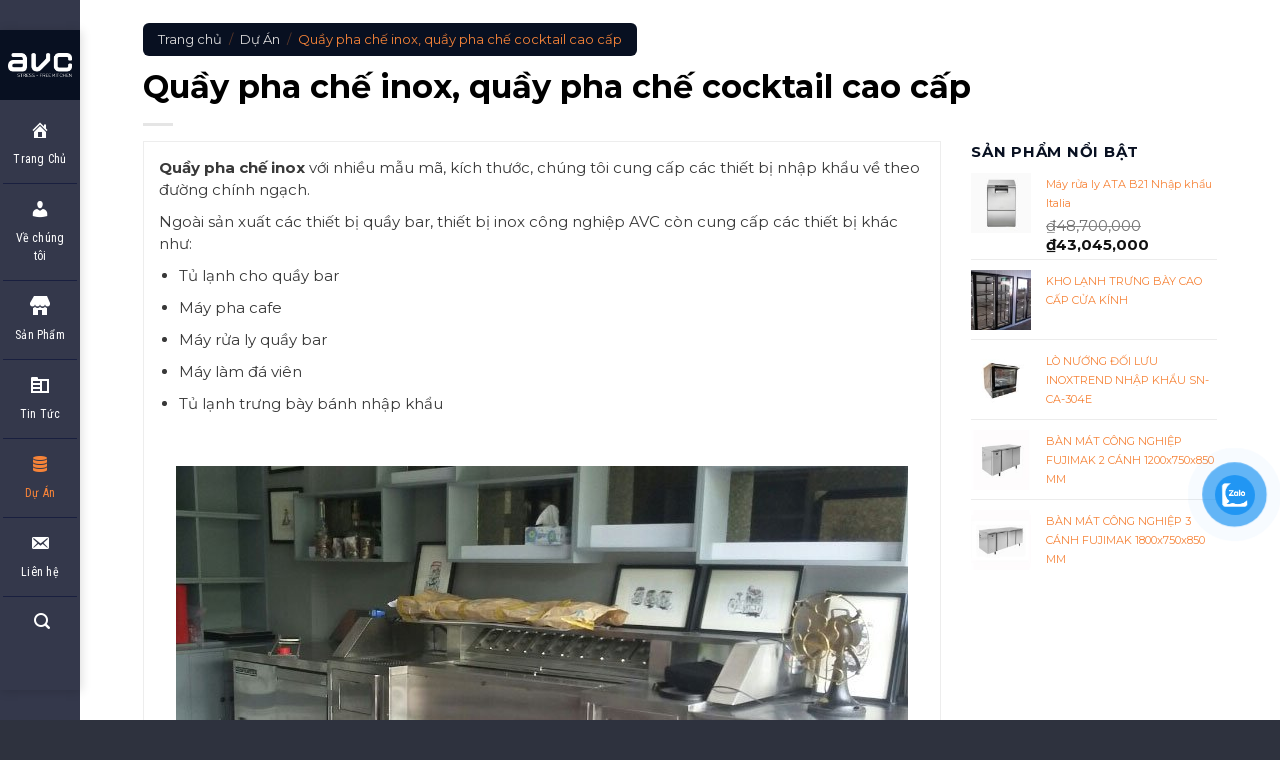

--- FILE ---
content_type: text/html; charset=UTF-8
request_url: https://thietbibepauviet.com/quay-pha-che-inox-quay-pha-che-cocktail-cao-cap/
body_size: 22475
content:
<!DOCTYPE html>
<!--[if IE 9 ]> <html lang="vi" prefix="og: https://ogp.me/ns#" class="ie9 loading-site no-js"> <![endif]-->
<!--[if IE 8 ]> <html lang="vi" prefix="og: https://ogp.me/ns#" class="ie8 loading-site no-js"> <![endif]-->
<!--[if (gte IE 9)|!(IE)]><!--><html lang="vi" prefix="og: https://ogp.me/ns#" class="loading-site no-js"> <!--<![endif]-->
<head>
	<meta charset="UTF-8" />
	<link rel="profile" href="http://gmpg.org/xfn/11" />
	<link rel="pingback" href="https://thietbibepauviet.com/xmlrpc.php" />
<link rel="alternate" href="https://thietbibepauviet.com" hreflang="vi-vn" />
	<meta http-equiv="content-language" content="vi">
	<script>(function(html){html.className = html.className.replace(/\bno-js\b/,'js')})(document.documentElement);</script>
<meta name="viewport" content="width=device-width, initial-scale=1, maximum-scale=1" />
<!-- Search Engine Optimization by Rank Math - https://rankmath.com/ -->
<title>Quầy pha chế inox, quầy pha chế cocktail cao cấp - Thietbibepauviet</title>
<meta name="description" content="Quầy pha chế inox với nhiều mẫu mã, kích thước, chúng tôi cung cấp các thiết bị nhập khẩu về theo đường chính ngạch."/>
<meta name="robots" content="follow, index, max-snippet:-1, max-video-preview:-1, max-image-preview:large"/>
<link rel="canonical" href="https://thietbibepauviet.com/quay-pha-che-inox-quay-pha-che-cocktail-cao-cap/" />
<meta property="og:locale" content="vi_VN" />
<meta property="og:type" content="article" />
<meta property="og:title" content="Quầy pha chế inox, quầy pha chế cocktail cao cấp - Thietbibepauviet" />
<meta property="og:description" content="Quầy pha chế inox với nhiều mẫu mã, kích thước, chúng tôi cung cấp các thiết bị nhập khẩu về theo đường chính ngạch." />
<meta property="og:url" content="https://thietbibepauviet.com/quay-pha-che-inox-quay-pha-che-cocktail-cao-cap/" />
<meta property="og:site_name" content="Thietbibepauviet" />
<meta property="article:section" content="Dự Án" />
<meta property="og:image" content="https://thietbibepauviet.com/wp-content/uploads/2021/02/thiet-bi-inox-quay-bar-shri.jpg" />
<meta property="og:image:secure_url" content="https://thietbibepauviet.com/wp-content/uploads/2021/02/thiet-bi-inox-quay-bar-shri.jpg" />
<meta property="og:image:width" content="732" />
<meta property="og:image:height" content="537" />
<meta property="og:image:alt" content="thiết bị inox quầy bar" />
<meta property="og:image:type" content="image/jpeg" />
<meta name="twitter:card" content="summary_large_image" />
<meta name="twitter:title" content="Quầy pha chế inox, quầy pha chế cocktail cao cấp - Thietbibepauviet" />
<meta name="twitter:description" content="Quầy pha chế inox với nhiều mẫu mã, kích thước, chúng tôi cung cấp các thiết bị nhập khẩu về theo đường chính ngạch." />
<meta name="twitter:image" content="https://thietbibepauviet.com/wp-content/uploads/2021/02/thiet-bi-inox-quay-bar-shri.jpg" />
<meta name="twitter:label1" content="Written by" />
<meta name="twitter:data1" content="admin" />
<meta name="twitter:label2" content="Time to read" />
<meta name="twitter:data2" content="1 minute" />
<!-- /Rank Math WordPress SEO plugin -->

<link rel='dns-prefetch' href='//fonts.googleapis.com' />
<link rel="alternate" type="application/rss+xml" title="Dòng thông tin Thietbibepauviet &raquo;" href="https://thietbibepauviet.com/feed/" />
<link rel="alternate" type="application/rss+xml" title="Thietbibepauviet &raquo; Dòng bình luận" href="https://thietbibepauviet.com/comments/feed/" />

<link rel='stylesheet' id='font-awesome-css' href='https://thietbibepauviet.com/wp-content/plugins/load-more-products-for-woocommerce/berocket/assets/css/font-awesome.min.css?ver=6.5.7' type='text/css' media='all' />
<style id='classic-theme-styles-inline-css' type='text/css'>
/*! This file is auto-generated */
.wp-block-button__link{color:#fff;background-color:#32373c;border-radius:9999px;box-shadow:none;text-decoration:none;padding:calc(.667em + 2px) calc(1.333em + 2px);font-size:1.125em}.wp-block-file__button{background:#32373c;color:#fff;text-decoration:none}
</style>
<style id='global-styles-inline-css' type='text/css'>
body{--wp--preset--color--black: #000000;--wp--preset--color--cyan-bluish-gray: #abb8c3;--wp--preset--color--white: #ffffff;--wp--preset--color--pale-pink: #f78da7;--wp--preset--color--vivid-red: #cf2e2e;--wp--preset--color--luminous-vivid-orange: #ff6900;--wp--preset--color--luminous-vivid-amber: #fcb900;--wp--preset--color--light-green-cyan: #7bdcb5;--wp--preset--color--vivid-green-cyan: #00d084;--wp--preset--color--pale-cyan-blue: #8ed1fc;--wp--preset--color--vivid-cyan-blue: #0693e3;--wp--preset--color--vivid-purple: #9b51e0;--wp--preset--gradient--vivid-cyan-blue-to-vivid-purple: linear-gradient(135deg,rgba(6,147,227,1) 0%,rgb(155,81,224) 100%);--wp--preset--gradient--light-green-cyan-to-vivid-green-cyan: linear-gradient(135deg,rgb(122,220,180) 0%,rgb(0,208,130) 100%);--wp--preset--gradient--luminous-vivid-amber-to-luminous-vivid-orange: linear-gradient(135deg,rgba(252,185,0,1) 0%,rgba(255,105,0,1) 100%);--wp--preset--gradient--luminous-vivid-orange-to-vivid-red: linear-gradient(135deg,rgba(255,105,0,1) 0%,rgb(207,46,46) 100%);--wp--preset--gradient--very-light-gray-to-cyan-bluish-gray: linear-gradient(135deg,rgb(238,238,238) 0%,rgb(169,184,195) 100%);--wp--preset--gradient--cool-to-warm-spectrum: linear-gradient(135deg,rgb(74,234,220) 0%,rgb(151,120,209) 20%,rgb(207,42,186) 40%,rgb(238,44,130) 60%,rgb(251,105,98) 80%,rgb(254,248,76) 100%);--wp--preset--gradient--blush-light-purple: linear-gradient(135deg,rgb(255,206,236) 0%,rgb(152,150,240) 100%);--wp--preset--gradient--blush-bordeaux: linear-gradient(135deg,rgb(254,205,165) 0%,rgb(254,45,45) 50%,rgb(107,0,62) 100%);--wp--preset--gradient--luminous-dusk: linear-gradient(135deg,rgb(255,203,112) 0%,rgb(199,81,192) 50%,rgb(65,88,208) 100%);--wp--preset--gradient--pale-ocean: linear-gradient(135deg,rgb(255,245,203) 0%,rgb(182,227,212) 50%,rgb(51,167,181) 100%);--wp--preset--gradient--electric-grass: linear-gradient(135deg,rgb(202,248,128) 0%,rgb(113,206,126) 100%);--wp--preset--gradient--midnight: linear-gradient(135deg,rgb(2,3,129) 0%,rgb(40,116,252) 100%);--wp--preset--font-size--small: 13px;--wp--preset--font-size--medium: 20px;--wp--preset--font-size--large: 36px;--wp--preset--font-size--x-large: 42px;--wp--preset--spacing--20: 0.44rem;--wp--preset--spacing--30: 0.67rem;--wp--preset--spacing--40: 1rem;--wp--preset--spacing--50: 1.5rem;--wp--preset--spacing--60: 2.25rem;--wp--preset--spacing--70: 3.38rem;--wp--preset--spacing--80: 5.06rem;--wp--preset--shadow--natural: 6px 6px 9px rgba(0, 0, 0, 0.2);--wp--preset--shadow--deep: 12px 12px 50px rgba(0, 0, 0, 0.4);--wp--preset--shadow--sharp: 6px 6px 0px rgba(0, 0, 0, 0.2);--wp--preset--shadow--outlined: 6px 6px 0px -3px rgba(255, 255, 255, 1), 6px 6px rgba(0, 0, 0, 1);--wp--preset--shadow--crisp: 6px 6px 0px rgba(0, 0, 0, 1);}:where(.is-layout-flex){gap: 0.5em;}:where(.is-layout-grid){gap: 0.5em;}body .is-layout-flex{display: flex;}body .is-layout-flex{flex-wrap: wrap;align-items: center;}body .is-layout-flex > *{margin: 0;}body .is-layout-grid{display: grid;}body .is-layout-grid > *{margin: 0;}:where(.wp-block-columns.is-layout-flex){gap: 2em;}:where(.wp-block-columns.is-layout-grid){gap: 2em;}:where(.wp-block-post-template.is-layout-flex){gap: 1.25em;}:where(.wp-block-post-template.is-layout-grid){gap: 1.25em;}.has-black-color{color: var(--wp--preset--color--black) !important;}.has-cyan-bluish-gray-color{color: var(--wp--preset--color--cyan-bluish-gray) !important;}.has-white-color{color: var(--wp--preset--color--white) !important;}.has-pale-pink-color{color: var(--wp--preset--color--pale-pink) !important;}.has-vivid-red-color{color: var(--wp--preset--color--vivid-red) !important;}.has-luminous-vivid-orange-color{color: var(--wp--preset--color--luminous-vivid-orange) !important;}.has-luminous-vivid-amber-color{color: var(--wp--preset--color--luminous-vivid-amber) !important;}.has-light-green-cyan-color{color: var(--wp--preset--color--light-green-cyan) !important;}.has-vivid-green-cyan-color{color: var(--wp--preset--color--vivid-green-cyan) !important;}.has-pale-cyan-blue-color{color: var(--wp--preset--color--pale-cyan-blue) !important;}.has-vivid-cyan-blue-color{color: var(--wp--preset--color--vivid-cyan-blue) !important;}.has-vivid-purple-color{color: var(--wp--preset--color--vivid-purple) !important;}.has-black-background-color{background-color: var(--wp--preset--color--black) !important;}.has-cyan-bluish-gray-background-color{background-color: var(--wp--preset--color--cyan-bluish-gray) !important;}.has-white-background-color{background-color: var(--wp--preset--color--white) !important;}.has-pale-pink-background-color{background-color: var(--wp--preset--color--pale-pink) !important;}.has-vivid-red-background-color{background-color: var(--wp--preset--color--vivid-red) !important;}.has-luminous-vivid-orange-background-color{background-color: var(--wp--preset--color--luminous-vivid-orange) !important;}.has-luminous-vivid-amber-background-color{background-color: var(--wp--preset--color--luminous-vivid-amber) !important;}.has-light-green-cyan-background-color{background-color: var(--wp--preset--color--light-green-cyan) !important;}.has-vivid-green-cyan-background-color{background-color: var(--wp--preset--color--vivid-green-cyan) !important;}.has-pale-cyan-blue-background-color{background-color: var(--wp--preset--color--pale-cyan-blue) !important;}.has-vivid-cyan-blue-background-color{background-color: var(--wp--preset--color--vivid-cyan-blue) !important;}.has-vivid-purple-background-color{background-color: var(--wp--preset--color--vivid-purple) !important;}.has-black-border-color{border-color: var(--wp--preset--color--black) !important;}.has-cyan-bluish-gray-border-color{border-color: var(--wp--preset--color--cyan-bluish-gray) !important;}.has-white-border-color{border-color: var(--wp--preset--color--white) !important;}.has-pale-pink-border-color{border-color: var(--wp--preset--color--pale-pink) !important;}.has-vivid-red-border-color{border-color: var(--wp--preset--color--vivid-red) !important;}.has-luminous-vivid-orange-border-color{border-color: var(--wp--preset--color--luminous-vivid-orange) !important;}.has-luminous-vivid-amber-border-color{border-color: var(--wp--preset--color--luminous-vivid-amber) !important;}.has-light-green-cyan-border-color{border-color: var(--wp--preset--color--light-green-cyan) !important;}.has-vivid-green-cyan-border-color{border-color: var(--wp--preset--color--vivid-green-cyan) !important;}.has-pale-cyan-blue-border-color{border-color: var(--wp--preset--color--pale-cyan-blue) !important;}.has-vivid-cyan-blue-border-color{border-color: var(--wp--preset--color--vivid-cyan-blue) !important;}.has-vivid-purple-border-color{border-color: var(--wp--preset--color--vivid-purple) !important;}.has-vivid-cyan-blue-to-vivid-purple-gradient-background{background: var(--wp--preset--gradient--vivid-cyan-blue-to-vivid-purple) !important;}.has-light-green-cyan-to-vivid-green-cyan-gradient-background{background: var(--wp--preset--gradient--light-green-cyan-to-vivid-green-cyan) !important;}.has-luminous-vivid-amber-to-luminous-vivid-orange-gradient-background{background: var(--wp--preset--gradient--luminous-vivid-amber-to-luminous-vivid-orange) !important;}.has-luminous-vivid-orange-to-vivid-red-gradient-background{background: var(--wp--preset--gradient--luminous-vivid-orange-to-vivid-red) !important;}.has-very-light-gray-to-cyan-bluish-gray-gradient-background{background: var(--wp--preset--gradient--very-light-gray-to-cyan-bluish-gray) !important;}.has-cool-to-warm-spectrum-gradient-background{background: var(--wp--preset--gradient--cool-to-warm-spectrum) !important;}.has-blush-light-purple-gradient-background{background: var(--wp--preset--gradient--blush-light-purple) !important;}.has-blush-bordeaux-gradient-background{background: var(--wp--preset--gradient--blush-bordeaux) !important;}.has-luminous-dusk-gradient-background{background: var(--wp--preset--gradient--luminous-dusk) !important;}.has-pale-ocean-gradient-background{background: var(--wp--preset--gradient--pale-ocean) !important;}.has-electric-grass-gradient-background{background: var(--wp--preset--gradient--electric-grass) !important;}.has-midnight-gradient-background{background: var(--wp--preset--gradient--midnight) !important;}.has-small-font-size{font-size: var(--wp--preset--font-size--small) !important;}.has-medium-font-size{font-size: var(--wp--preset--font-size--medium) !important;}.has-large-font-size{font-size: var(--wp--preset--font-size--large) !important;}.has-x-large-font-size{font-size: var(--wp--preset--font-size--x-large) !important;}
.wp-block-navigation a:where(:not(.wp-element-button)){color: inherit;}
:where(.wp-block-post-template.is-layout-flex){gap: 1.25em;}:where(.wp-block-post-template.is-layout-grid){gap: 1.25em;}
:where(.wp-block-columns.is-layout-flex){gap: 2em;}:where(.wp-block-columns.is-layout-grid){gap: 2em;}
.wp-block-pullquote{font-size: 1.5em;line-height: 1.6;}
</style>
<link rel='stylesheet' id='contact-form-7-css' href='https://thietbibepauviet.com/wp-content/plugins/contact-form-7/includes/css/styles.css?ver=5.9.3' type='text/css' media='all' />
<link rel='stylesheet' id='menu-image-css' href='https://thietbibepauviet.com/wp-content/plugins/menu-image/includes/css/menu-image.css?ver=3.11' type='text/css' media='all' />
<link rel='stylesheet' id='dashicons-css' href='https://thietbibepauviet.com/wp-includes/css/dashicons.min.css?ver=6.5.7' type='text/css' media='all' />
<style id='woocommerce-inline-inline-css' type='text/css'>
.woocommerce form .form-row .required { visibility: visible; }
</style>
<link rel='stylesheet' id='pzf-style-css' href='https://thietbibepauviet.com/wp-content/plugins/button-contact-vr/css/style.css?ver=6.5.7' type='text/css' media='all' />
<link rel='stylesheet' id='ez-toc-css' href='https://thietbibepauviet.com/wp-content/plugins/easy-table-of-contents/assets/css/screen.min.css?ver=2.0.65' type='text/css' media='all' />
<style id='ez-toc-inline-css' type='text/css'>
div#ez-toc-container .ez-toc-title {font-size: 120%;}div#ez-toc-container .ez-toc-title {font-weight: 500;}div#ez-toc-container ul li {font-size: 95%;}div#ez-toc-container ul li {font-weight: 500;}div#ez-toc-container nav ul ul li {font-size: 90%;}
.ez-toc-container-direction {direction: ltr;}.ez-toc-counter ul{counter-reset: item ;}.ez-toc-counter nav ul li a::before {content: counters(item, ".", decimal) ". ";display: inline-block;counter-increment: item;flex-grow: 0;flex-shrink: 0;margin-right: .2em; float: left; }.ez-toc-widget-direction {direction: ltr;}.ez-toc-widget-container ul{counter-reset: item ;}.ez-toc-widget-container nav ul li a::before {content: counters(item, ".", decimal) ". ";display: inline-block;counter-increment: item;flex-grow: 0;flex-shrink: 0;margin-right: .2em; float: left; }
</style>
<link rel='stylesheet' id='flatsome-icons-css' href='https://thietbibepauviet.com/wp-content/themes/flatsome/assets/css/fl-icons.css?ver=3.12' type='text/css' media='all' />
<link rel='stylesheet' id='wgdr-css' href='https://thietbibepauviet.com/wp-content/plugins/woocommerce-google-dynamic-retargeting-tag/public/css/wgdr-frontend.css?ver=6.5.7' type='text/css' media='all' />
<link rel='stylesheet' id='flatsome-main-css' href='https://thietbibepauviet.com/wp-content/themes/flatsome/assets/css/flatsome.css?ver=3.13.1' type='text/css' media='all' />
<link rel='stylesheet' id='flatsome-shop-css' href='https://thietbibepauviet.com/wp-content/themes/flatsome/assets/css/flatsome-shop.css?ver=3.13.1' type='text/css' media='all' />
<link rel='stylesheet' id='flatsome-style-css' href='https://thietbibepauviet.com/wp-content/themes/flatsome-child/style.css?ver=3.0' type='text/css' media='all' />
<link rel='stylesheet' id='flatsome-googlefonts-css' href='//fonts.googleapis.com/css?family=Montserrat%3Aregular%2C700%2Cregular%7CRoboto+Condensed%3Aregular%2C700%7CDancing+Script%3Aregular%2C400&#038;display=swap&#038;ver=3.9' type='text/css' media='all' />
<script type="text/javascript" src="https://thietbibepauviet.com/wp-includes/js/jquery/jquery.min.js?ver=3.7.1" id="jquery-core-js"></script>
<script type="text/javascript" src="https://thietbibepauviet.com/wp-includes/js/jquery/jquery-migrate.min.js?ver=3.4.1" id="jquery-migrate-js"></script>
<script type="text/javascript" src="https://thietbibepauviet.com/wp-content/plugins/woocommerce/assets/js/jquery-blockui/jquery.blockUI.min.js?ver=2.7.0-wc.8.7.2" id="jquery-blockui-js" defer="defer" data-wp-strategy="defer"></script>
<script type="text/javascript" id="wc-add-to-cart-js-extra">
/* <![CDATA[ */
var wc_add_to_cart_params = {"ajax_url":"\/wp-admin\/admin-ajax.php","wc_ajax_url":"\/?wc-ajax=%%endpoint%%","i18n_view_cart":"Xem gi\u1ecf h\u00e0ng","cart_url":"https:\/\/thietbibepauviet.com\/gio-hang\/","is_cart":"","cart_redirect_after_add":"no"};
/* ]]> */
</script>
<script type="text/javascript" src="https://thietbibepauviet.com/wp-content/plugins/woocommerce/assets/js/frontend/add-to-cart.min.js?ver=8.7.2" id="wc-add-to-cart-js" defer="defer" data-wp-strategy="defer"></script>
<script type="text/javascript" src="https://thietbibepauviet.com/wp-content/plugins/woocommerce/assets/js/js-cookie/js.cookie.min.js?ver=2.1.4-wc.8.7.2" id="js-cookie-js" defer="defer" data-wp-strategy="defer"></script>
<script type="text/javascript" id="woocommerce-js-extra">
/* <![CDATA[ */
var woocommerce_params = {"ajax_url":"\/wp-admin\/admin-ajax.php","wc_ajax_url":"\/?wc-ajax=%%endpoint%%"};
/* ]]> */
</script>
<script type="text/javascript" src="https://thietbibepauviet.com/wp-content/plugins/woocommerce/assets/js/frontend/woocommerce.min.js?ver=8.7.2" id="woocommerce-js" defer="defer" data-wp-strategy="defer"></script>
<link rel="https://api.w.org/" href="https://thietbibepauviet.com/wp-json/" /><link rel="alternate" type="application/json" href="https://thietbibepauviet.com/wp-json/wp/v2/posts/1838" /><link rel="EditURI" type="application/rsd+xml" title="RSD" href="https://thietbibepauviet.com/xmlrpc.php?rsd" />
<meta name="generator" content="WordPress 6.5.7" />
<link rel='shortlink' href='https://thietbibepauviet.com/?p=1838' />
<link rel="alternate" type="application/json+oembed" href="https://thietbibepauviet.com/wp-json/oembed/1.0/embed?url=https%3A%2F%2Fthietbibepauviet.com%2Fquay-pha-che-inox-quay-pha-che-cocktail-cao-cap%2F" />
<link rel="alternate" type="text/xml+oembed" href="https://thietbibepauviet.com/wp-json/oembed/1.0/embed?url=https%3A%2F%2Fthietbibepauviet.com%2Fquay-pha-che-inox-quay-pha-che-cocktail-cao-cap%2F&#038;format=xml" />
<!-- Google Tag Manager -->
<script>(function(w,d,s,l,i){w[l]=w[l]||[];w[l].push({'gtm.start':
new Date().getTime(),event:'gtm.js'});var f=d.getElementsByTagName(s)[0],
j=d.createElement(s),dl=l!='dataLayer'?'&l='+l:'';j.async=true;j.src=
'https://www.googletagmanager.com/gtm.js?id='+i+dl;f.parentNode.insertBefore(j,f);
})(window,document,'script','dataLayer','GTM-MTRTRJD');</script>
<!-- End Google Tag Manager -->

<!-- Google Tag Manager -->
<script>(function(w,d,s,l,i){w[l]=w[l]||[];w[l].push({'gtm.start':
new Date().getTime(),event:'gtm.js'});var f=d.getElementsByTagName(s)[0],
j=d.createElement(s),dl=l!='dataLayer'?'&l='+l:'';j.async=true;j.src=
'https://www.googletagmanager.com/gtm.js?id='+i+dl;f.parentNode.insertBefore(j,f);
})(window,document,'script','dataLayer','GTM-WDJ3QDP');</script>
<!-- End Google Tag Manager --><style></style><style>
                .lmp_load_more_button.br_lmp_button_settings .lmp_button:hover {
                    background-color: #33333b!important;
                    color: #ffffff!important;
                }
                .lmp_load_more_button.br_lmp_prev_settings .lmp_button:hover {
                    background-color: #9999ff!important;
                    color: #111111!important;
                }div.product.lazy, .berocket_lgv_additional_data.lazy{opacity:0;}</style>
<!-- This website runs the Product Feed PRO for WooCommerce by AdTribes.io plugin - version 13.3.1 -->
<style>.bg{opacity: 0; transition: opacity 1s; -webkit-transition: opacity 1s;} .bg-loaded{opacity: 1;}</style><!--[if IE]><link rel="stylesheet" type="text/css" href="https://thietbibepauviet.com/wp-content/themes/flatsome/assets/css/ie-fallback.css"><script src="//cdnjs.cloudflare.com/ajax/libs/html5shiv/3.6.1/html5shiv.js"></script><script>var head = document.getElementsByTagName('head')[0],style = document.createElement('style');style.type = 'text/css';style.styleSheet.cssText = ':before,:after{content:none !important';head.appendChild(style);setTimeout(function(){head.removeChild(style);}, 0);</script><script src="https://thietbibepauviet.com/wp-content/themes/flatsome/assets/libs/ie-flexibility.js"></script><![endif]--><meta name="google-site-verification" content="DNNPNPElZ2buYkgJoECBlaDwV8j9W-CZ0oJlY6mmPew" />
<meta name='dmca-site-verification' content='ajRWNjVYa0VMMjk3ajVveFVOdXNTSXYxcVFsZm01SlNyMHFaUFFVK1Bvcz01' />
<meta name="google-site-verification" content="fHvuRixMOG8DfKKuJRtVV7tnTw0C-VoY21Bg47XGkz4" />


        <!--noptimize-->
        <!-- Global site tag (gtag.js) - Google Ads: 461942471 -->
        <script async
                src="https://www.googletagmanager.com/gtag/js?id=AW-461942471"></script>
        <script>
            window.dataLayer = window.dataLayer || [];

            function gtag() {
                dataLayer.push(arguments);
            }

            gtag('js', new Date());

            gtag('config', 'AW-461942471');
        </script>
        <!--/noptimize-->

        	<noscript><style>.woocommerce-product-gallery{ opacity: 1 !important; }</style></noscript>
	<style type="text/css">.broken_link, a.broken_link {
	text-decoration: line-through;
}</style><link rel="icon" href="https://thietbibepauviet.com/wp-content/uploads/2020/12/cropped-Favicon-AVC-32x32.png" sizes="32x32" />
<link rel="icon" href="https://thietbibepauviet.com/wp-content/uploads/2020/12/cropped-Favicon-AVC-192x192.png" sizes="192x192" />
<link rel="apple-touch-icon" href="https://thietbibepauviet.com/wp-content/uploads/2020/12/cropped-Favicon-AVC-180x180.png" />
<meta name="msapplication-TileImage" content="https://thietbibepauviet.com/wp-content/uploads/2020/12/cropped-Favicon-AVC-270x270.png" />
<style id="custom-css" type="text/css">:root {--primary-color: #081021;}.full-width .ubermenu-nav, .container, .row{max-width: 1250px}.row.row-collapse{max-width: 1220px}.row.row-small{max-width: 1242.5px}.row.row-large{max-width: 1280px}.header-main{height: 100px}#logo img{max-height: 100px}#logo{width:200px;}#logo img{padding:8px 0;}.header-top{min-height: 30px}.transparent .header-main{height: 265px}.transparent #logo img{max-height: 265px}.has-transparent + .page-title:first-of-type,.has-transparent + #main > .page-title,.has-transparent + #main > div > .page-title,.has-transparent + #main .page-header-wrapper:first-of-type .page-title{padding-top: 265px;}.header.show-on-scroll,.stuck .header-main{height:70px!important}.stuck #logo img{max-height: 70px!important}.header-bg-color, .header-wrapper {background-color: #34384b}.header-bottom {background-color: #f1f1f1}.stuck .header-main .nav > li > a{line-height: 50px }@media (max-width: 549px) {.header-main{height: 70px}#logo img{max-height: 70px}}.main-menu-overlay{background-color: #040917}/* Color */.accordion-title.active, .has-icon-bg .icon .icon-inner,.logo a, .primary.is-underline, .primary.is-link, .badge-outline .badge-inner, .nav-outline > li.active> a,.nav-outline >li.active > a, .cart-icon strong,[data-color='primary'], .is-outline.primary{color: #081021;}/* Color !important */[data-text-color="primary"]{color: #081021!important;}/* Background Color */[data-text-bg="primary"]{background-color: #081021;}/* Background */.scroll-to-bullets a,.featured-title, .label-new.menu-item > a:after, .nav-pagination > li > .current,.nav-pagination > li > span:hover,.nav-pagination > li > a:hover,.has-hover:hover .badge-outline .badge-inner,button[type="submit"], .button.wc-forward:not(.checkout):not(.checkout-button), .button.submit-button, .button.primary:not(.is-outline),.featured-table .title,.is-outline:hover, .has-icon:hover .icon-label,.nav-dropdown-bold .nav-column li > a:hover, .nav-dropdown.nav-dropdown-bold > li > a:hover, .nav-dropdown-bold.dark .nav-column li > a:hover, .nav-dropdown.nav-dropdown-bold.dark > li > a:hover, .is-outline:hover, .tagcloud a:hover,.grid-tools a, input[type='submit']:not(.is-form), .box-badge:hover .box-text, input.button.alt,.nav-box > li > a:hover,.nav-box > li.active > a,.nav-pills > li.active > a ,.current-dropdown .cart-icon strong, .cart-icon:hover strong, .nav-line-bottom > li > a:before, .nav-line-grow > li > a:before, .nav-line > li > a:before,.banner, .header-top, .slider-nav-circle .flickity-prev-next-button:hover svg, .slider-nav-circle .flickity-prev-next-button:hover .arrow, .primary.is-outline:hover, .button.primary:not(.is-outline), input[type='submit'].primary, input[type='submit'].primary, input[type='reset'].button, input[type='button'].primary, .badge-inner{background-color: #081021;}/* Border */.nav-vertical.nav-tabs > li.active > a,.scroll-to-bullets a.active,.nav-pagination > li > .current,.nav-pagination > li > span:hover,.nav-pagination > li > a:hover,.has-hover:hover .badge-outline .badge-inner,.accordion-title.active,.featured-table,.is-outline:hover, .tagcloud a:hover,blockquote, .has-border, .cart-icon strong:after,.cart-icon strong,.blockUI:before, .processing:before,.loading-spin, .slider-nav-circle .flickity-prev-next-button:hover svg, .slider-nav-circle .flickity-prev-next-button:hover .arrow, .primary.is-outline:hover{border-color: #081021}.nav-tabs > li.active > a{border-top-color: #081021}.widget_shopping_cart_content .blockUI.blockOverlay:before { border-left-color: #081021 }.woocommerce-checkout-review-order .blockUI.blockOverlay:before { border-left-color: #081021 }/* Fill */.slider .flickity-prev-next-button:hover svg,.slider .flickity-prev-next-button:hover .arrow{fill: #081021;}/* Background Color */[data-icon-label]:after, .secondary.is-underline:hover,.secondary.is-outline:hover,.icon-label,.button.secondary:not(.is-outline),.button.alt:not(.is-outline), .badge-inner.on-sale, .button.checkout, .single_add_to_cart_button, .current .breadcrumb-step{ background-color:#f68338; }[data-text-bg="secondary"]{background-color: #f68338;}/* Color */.secondary.is-underline,.secondary.is-link, .secondary.is-outline,.stars a.active, .star-rating:before, .woocommerce-page .star-rating:before,.star-rating span:before, .color-secondary{color: #f68338}/* Color !important */[data-text-color="secondary"]{color: #f68338!important;}/* Border */.secondary.is-outline:hover{border-color:#f68338}body{font-size: 100%;}body{font-family:"Montserrat", sans-serif}body{font-weight: 0}body{color: #393939}.nav > li > a {font-family:"Roboto Condensed", sans-serif;}.mobile-sidebar-levels-2 .nav > li > ul > li > a {font-family:"Roboto Condensed", sans-serif;}.nav > li > a {font-weight: 700;}.mobile-sidebar-levels-2 .nav > li > ul > li > a {font-weight: 700;}h1,h2,h3,h4,h5,h6,.heading-font, .off-canvas-center .nav-sidebar.nav-vertical > li > a{font-family: "Montserrat", sans-serif;}h1,h2,h3,h4,h5,h6,.heading-font,.banner h1,.banner h2{font-weight: 700;}h1,h2,h3,h4,h5,h6,.heading-font{color: #000000;}.alt-font{font-family: "Dancing Script", sans-serif;}.alt-font{font-weight: 400!important;}.header:not(.transparent) .header-nav-main.nav > li > a {color: #ffffff;}.header:not(.transparent) .header-nav-main.nav > li > a:hover,.header:not(.transparent) .header-nav-main.nav > li.active > a,.header:not(.transparent) .header-nav-main.nav > li.current > a,.header:not(.transparent) .header-nav-main.nav > li > a.active,.header:not(.transparent) .header-nav-main.nav > li > a.current{color: #f68338;}.header-nav-main.nav-line-bottom > li > a:before,.header-nav-main.nav-line-grow > li > a:before,.header-nav-main.nav-line > li > a:before,.header-nav-main.nav-box > li > a:hover,.header-nav-main.nav-box > li.active > a,.header-nav-main.nav-pills > li > a:hover,.header-nav-main.nav-pills > li.active > a{color:#FFF!important;background-color: #f68338;}a{color: #f68338;}.pswp__bg,.mfp-bg.mfp-ready{background-color: #040917}@media screen and (min-width: 550px){.products .box-vertical .box-image{min-width: 300px!important;width: 300px!important;}}.absolute-footer, html{background-color: rgba(4,9,23,0.83)}/* Custom CSS */#top-link {bottom: 130px;}.label-new.menu-item > a:after{content:"New";}.label-hot.menu-item > a:after{content:"Hot";}.label-sale.menu-item > a:after{content:"Sale";}.label-popular.menu-item > a:after{content:"Popular";}</style>	<meta name="google-site-verification" content="eK1blz9zN-XGotjGjYz-mpsd_a0YXqtd9rEDPqVE3Wc" />
	<meta name="google-site-verification" content="FTio4PyxzWat6LKt-IdjJ4jUOeY7pea6PHomZMM69FU" />
	<!-- Global site tag (gtag.js) - Google Analytics -->
<meta name='dmca-site-verification' content='a0FsaXc1cDNzbWVqWDYwME1RNG9USERZdFZqbGZGTVhEWkg4Zzh1bC9Qdz01' />
<script async src="https://www.googletagmanager.com/gtag/js?id=UA-196709497-1"></script>
<script>
  window.dataLayer = window.dataLayer || [];
  function gtag(){dataLayer.push(arguments);}
  gtag('js', new Date());

  gtag('config', 'UA-196709497-1');
</script>
</head>

<body class="post-template-default single single-post postid-1838 single-format-standard theme-flatsome woocommerce-no-js header-shadow lightbox nav-dropdown-has-arrow nav-dropdown-has-shadow nav-dropdown-has-border mobile-submenu-toggle">

<!-- Google Tag Manager (noscript) -->
<noscript><iframe src="https://www.googletagmanager.com/ns.html?id=GTM-MTRTRJD"
height="0" width="0" style="display:none;visibility:hidden"></iframe></noscript>
<!-- End Google Tag Manager (noscript) -->

<!-- Google Tag Manager (noscript) -->
<noscript><iframe src="https://www.googletagmanager.com/ns.html?id=GTM-WDJ3QDP"
height="0" width="0" style="display:none;visibility:hidden"></iframe></noscript>
<!-- End Google Tag Manager (noscript) -->
<a class="skip-link screen-reader-text" href="#main">Skip to content</a>

<div id="wrapper">

	
	<header id="header" class="header ">
		<div class="header-wrapper">
			<div id="masthead" class="header-main hide-for-sticky nav-dark">
      <div class="header-inner flex-row container logo-left" role="navigation">

          <!-- Logo -->
          <div id="logo" class="flex-col logo">
            <!-- Header logo -->
<a href="https://thietbibepauviet.com/" title="Thietbibepauviet - Tư vấn hệ thống bếp công nghiệp" rel="home">
    <img width="200" height="100" src="https://thietbibepauviet.com/wp-content/uploads/2021/01/LOGO-AVC.png" class="header_logo header-logo" alt="Thietbibepauviet"/><img  width="200" height="100" src="https://thietbibepauviet.com/wp-content/uploads/2021/01/LOGO-AVC.png" class="header-logo-dark" alt="Thietbibepauviet"/></a>
          </div>

          <!-- Mobile Left Elements -->
          <div class="flex-col show-for-medium flex-left">
            <ul class="mobile-nav nav nav-left ">
                          </ul>
          </div>

          <!-- Left Elements -->
          <div class="flex-col hide-for-medium flex-left
            flex-grow">
            <ul class="header-nav header-nav-main nav nav-left  nav-uppercase" >
              <li id="menu-item-7" class="menu-item menu-item-type-post_type menu-item-object-page menu-item-home menu-item-7 menu-item-design-default"><a href="https://thietbibepauviet.com/" class="nav-top-link"><span class="dashicons dashicons-admin-home after-menu-image-icons"></span><span class="menu-image-title-after menu-image-title">Trang Chủ</span></a></li>
<li id="menu-item-8" class="menu-item menu-item-type-custom menu-item-object-custom menu-item-8 menu-item-design-default"><a href="https://thietbibepauviet.com/gioi-thiet-ve-au-viet-catering/" class="nav-top-link"><span class="dashicons dashicons-admin-users after-menu-image-icons"></span><span class="menu-image-title-after menu-image-title">Về chúng tôi</span></a></li>
<li id="menu-item-170" class="menu-products menu-item menu-item-type-post_type menu-item-object-page menu-item-has-children menu-item-170 menu-item-design-default has-dropdown"><a href="https://thietbibepauviet.com/san-pham/" class="nav-top-link"><span class="dashicons dashicons-store after-menu-image-icons"></span><span class="menu-image-title-after menu-image-title">Sản Phẩm</span><i class="icon-angle-down" ></i></a>
<ul class="sub-menu nav-dropdown nav-dropdown-default">
	<li id="menu-item-846" class="menu-item menu-item-type-taxonomy menu-item-object-product_cat menu-item-has-children menu-item-846 nav-dropdown-col"><a href="https://thietbibepauviet.com/bep-cong-nghiep/">Bếp Công Nghiệp</a>
	<ul class="sub-menu nav-column nav-dropdown-default">
		<li id="menu-item-848" class="menu-item menu-item-type-taxonomy menu-item-object-product_cat menu-item-848"><a href="https://thietbibepauviet.com/bep-dien-tu-cong-nghiep/">Bếp Điện Từ Công Nghiệp</a></li>
		<li id="menu-item-847" class="menu-item menu-item-type-taxonomy menu-item-object-product_cat menu-item-847"><a href="https://thietbibepauviet.com/bep-chien-cong-nghiep/">Bếp Chiên Công Nghiệp</a></li>
		<li id="menu-item-850" class="menu-item menu-item-type-taxonomy menu-item-object-product_cat menu-item-850"><a href="https://thietbibepauviet.com/bep-nuong-cong-nghiep/">Bếp Nướng Công Nghiệp</a></li>
		<li id="menu-item-851" class="menu-item menu-item-type-taxonomy menu-item-object-product_cat menu-item-851"><a href="https://thietbibepauviet.com/lo-hap-nuong-da-nang/">Lò Hấp Nướng Đa Năng</a></li>
		<li id="menu-item-852" class="menu-item menu-item-type-taxonomy menu-item-object-product_cat menu-item-852"><a href="https://thietbibepauviet.com/lo-nuong-banh/">Lò Nướng Bánh</a></li>
		<li id="menu-item-853" class="menu-item menu-item-type-taxonomy menu-item-object-product_cat menu-item-853"><a href="https://thietbibepauviet.com/lo-nuong-doi-luu/">Lò Nướng Đối Lưu</a></li>
		<li id="menu-item-854" class="menu-item menu-item-type-taxonomy menu-item-object-product_cat menu-item-854"><a href="https://thietbibepauviet.com/thiet-bi-bep-a/">Thiết Bị Bếp Á</a></li>
		<li id="menu-item-855" class="menu-item menu-item-type-taxonomy menu-item-object-product_cat menu-item-855"><a href="https://thietbibepauviet.com/thiet-bi-bep-au/">Thiết Bị Bếp Âu</a></li>
		<li id="menu-item-856" class="menu-item menu-item-type-taxonomy menu-item-object-product_cat menu-item-856"><a href="https://thietbibepauviet.com/tu-com-cong-nghiep/">Tủ Nấu Cơm Công Nghiệp</a></li>
		<li id="menu-item-849" class="menu-item menu-item-type-taxonomy menu-item-object-product_cat menu-item-849"><a href="https://thietbibepauviet.com/bep-gas-cong-nghiep/">Bếp Gas Công Nghiệp</a></li>
		<li id="menu-item-860" class="menu-item menu-item-type-taxonomy menu-item-object-product_cat menu-item-has-children menu-item-860"><a href="https://thietbibepauviet.com/may-lam-da-vien/">MÁY LÀM ĐÁ VIÊN</a>
		<ul class="sub-menu nav-column nav-dropdown-default">
			<li id="menu-item-2349" class="menu-item menu-item-type-taxonomy menu-item-object-product_cat menu-item-2349"><a href="https://thietbibepauviet.com/may-lam-da-scotsman/">Máy làm đá Scotsman</a></li>
			<li id="menu-item-861" class="menu-item menu-item-type-taxonomy menu-item-object-product_cat menu-item-861"><a href="https://thietbibepauviet.com/may-lam-da-hoshizaki/">Máy Làm Đá Hoshizaki</a></li>
		</ul>
</li>
	</ul>
</li>
	<li id="menu-item-880" class="menu-item menu-item-type-taxonomy menu-item-object-product_cat menu-item-has-children menu-item-880 nav-dropdown-col"><a href="https://thietbibepauviet.com/tu-lanh-cong-nghiep/">Tủ Lạnh Công Nghiệp</a>
	<ul class="sub-menu nav-column nav-dropdown-default">
		<li id="menu-item-881" class="menu-item menu-item-type-taxonomy menu-item-object-product_cat menu-item-881"><a href="https://thietbibepauviet.com/ban-dong-cong-nghiep/">Bàn Đông Công Nghiệp</a></li>
		<li id="menu-item-882" class="menu-item menu-item-type-taxonomy menu-item-object-product_cat menu-item-882"><a href="https://thietbibepauviet.com/ban-mat-cong-nghiep/">Bàn Mát Công Nghiệp</a></li>
		<li id="menu-item-4191" class="menu-item menu-item-type-taxonomy menu-item-object-product_cat menu-item-4191"><a href="https://thietbibepauviet.com/ban-mat-salad/">Bàn Mát Salad, Bàn Mát Pizza</a></li>
		<li id="menu-item-884" class="menu-item menu-item-type-taxonomy menu-item-object-product_cat menu-item-884"><a href="https://thietbibepauviet.com/tu-dong-cong-nghiep/">Tủ Đông Công Nghiệp</a></li>
		<li id="menu-item-885" class="menu-item menu-item-type-taxonomy menu-item-object-product_cat menu-item-885"><a href="https://thietbibepauviet.com/tu-mat-cong-nghiep/">Tủ Mát Công Nghiệp</a></li>
		<li id="menu-item-886" class="menu-item menu-item-type-taxonomy menu-item-object-product_cat menu-item-886"><a href="https://thietbibepauviet.com/tu-trung-bay/">Tủ Trưng Bày</a></li>
		<li id="menu-item-4505" class="menu-item menu-item-type-taxonomy menu-item-object-product_cat menu-item-has-children menu-item-4505"><a href="https://thietbibepauviet.com/may-che-bien-thuc-pham/">MÁY CHẾ BIẾN THỰC PHẨM</a>
		<ul class="sub-menu nav-column nav-dropdown-default">
			<li id="menu-item-4506" class="menu-item menu-item-type-taxonomy menu-item-object-product_cat menu-item-4506"><a href="https://thietbibepauviet.com/chao-xao-nhan/">Chảo Xào Nhân</a></li>
			<li id="menu-item-4507" class="menu-item menu-item-type-taxonomy menu-item-object-product_cat menu-item-4507"><a href="https://thietbibepauviet.com/may-say-lanh/">Máy Sấy Lạnh</a></li>
			<li id="menu-item-4508" class="menu-item menu-item-type-taxonomy menu-item-object-product_cat menu-item-4508"><a href="https://thietbibepauviet.com/may-tron-gia-nhiet/">Máy Trộn Gia Nhiệt</a></li>
			<li id="menu-item-4509" class="menu-item menu-item-type-taxonomy menu-item-object-product_cat menu-item-4509"><a href="https://thietbibepauviet.com/may-tron-thuc-pham/">Máy Trộn Thực Phẩm</a></li>
			<li id="menu-item-4510" class="menu-item menu-item-type-taxonomy menu-item-object-product_cat menu-item-4510"><a href="https://thietbibepauviet.com/noi-nau-co-canh-khuay/">Nồi Nấu Có Cánh Khuấy</a></li>
			<li id="menu-item-4511" class="menu-item menu-item-type-taxonomy menu-item-object-product_cat menu-item-4511"><a href="https://thietbibepauviet.com/may-say-thuc-pham-cong-nghiep/">Máy Sấy Thực Phẩm Công Nghiệp</a></li>
			<li id="menu-item-4704" class="menu-item menu-item-type-taxonomy menu-item-object-product_cat menu-item-4704"><a href="https://thietbibepauviet.com/may-vat-li-tam/">Máy Vắt Li Tâm</a></li>
		</ul>
</li>
	</ul>
</li>
	<li id="menu-item-864" class="menu-item menu-item-type-taxonomy menu-item-object-product_cat menu-item-has-children menu-item-864 nav-dropdown-col"><a href="https://thietbibepauviet.com/may-rua-chen-cong-nghiep/">Máy Rửa Chén Công Nghiệp</a>
	<ul class="sub-menu nav-column nav-dropdown-default">
		<li id="menu-item-865" class="menu-item menu-item-type-taxonomy menu-item-object-product_cat menu-item-865"><a href="https://thietbibepauviet.com/may-rua-chen-ata/">Máy Rửa Chén ATA</a></li>
		<li id="menu-item-866" class="menu-item menu-item-type-taxonomy menu-item-object-product_cat menu-item-866"><a href="https://thietbibepauviet.com/may-rua-chen-dolphin/">Máy Rửa Chén Dolphin</a></li>
		<li id="menu-item-867" class="menu-item menu-item-type-taxonomy menu-item-object-product_cat menu-item-867"><a href="https://thietbibepauviet.com/may-rua-chen-hobart/">Máy Rửa Chén Hobart</a></li>
		<li id="menu-item-868" class="menu-item menu-item-type-taxonomy menu-item-object-product_cat menu-item-868"><a href="https://thietbibepauviet.com/may-rua-chen-prime/">Máy Rửa Chén Prime</a></li>
		<li id="menu-item-869" class="menu-item menu-item-type-taxonomy menu-item-object-product_cat menu-item-869"><a href="https://thietbibepauviet.com/may-rua-chen-winterhalter/">Máy Rửa Chén Winterhalter</a></li>
	</ul>
</li>
	<li id="menu-item-870" class="menu-item menu-item-type-taxonomy menu-item-object-product_cat menu-item-has-children menu-item-870 nav-dropdown-col"><a href="https://thietbibepauviet.com/thiet-bi-bar-cafe/">Thiết Bị Bar &#8211; Cafe</a>
	<ul class="sub-menu nav-column nav-dropdown-default">
		<li id="menu-item-4196" class="menu-item menu-item-type-taxonomy menu-item-object-product_cat menu-item-4196"><a href="https://thietbibepauviet.com/tu-lanh-quay-bar/">Tủ Lạnh Quầy Bar</a></li>
		<li id="menu-item-871" class="menu-item menu-item-type-taxonomy menu-item-object-product_cat menu-item-871"><a href="https://thietbibepauviet.com/thiet-bi-quay-bar/">Thiết Bị Quầy Bar</a></li>
		<li id="menu-item-872" class="menu-item menu-item-type-taxonomy menu-item-object-product_cat menu-item-872"><a href="https://thietbibepauviet.com/thiet-bi-thap-bia/">Thiết Bị Tháp Bia</a></li>
		<li id="menu-item-4284" class="menu-item menu-item-type-taxonomy menu-item-object-product_cat menu-item-4284"><a href="https://thietbibepauviet.com/thung-chua-da/">Thùng Chứa Đá</a></li>
		<li id="menu-item-4275" class="menu-item menu-item-type-taxonomy menu-item-object-product_cat menu-item-4275"><a href="https://thietbibepauviet.com/may-rua-ly-cong-nghiep/">Máy Rửa Ly Công Nghiệp</a></li>
	</ul>
</li>
	<li id="menu-item-873" class="menu-item menu-item-type-taxonomy menu-item-object-product_cat menu-item-has-children menu-item-873 nav-dropdown-col"><a href="https://thietbibepauviet.com/thiet-bi-inox/">Thiết Bị Inox</a>
	<ul class="sub-menu nav-column nav-dropdown-default">
		<li id="menu-item-874" class="menu-item menu-item-type-taxonomy menu-item-object-product_cat menu-item-874"><a href="https://thietbibepauviet.com/ban-inox/">Bàn Inox</a></li>
		<li id="menu-item-2568" class="menu-item menu-item-type-taxonomy menu-item-object-product_cat menu-item-2568"><a href="https://thietbibepauviet.com/tu-inox/">Tủ Inox</a></li>
		<li id="menu-item-875" class="menu-item menu-item-type-taxonomy menu-item-object-product_cat menu-item-875"><a href="https://thietbibepauviet.com/chau-rua-inox/">Chậu Rửa Inox</a></li>
		<li id="menu-item-2569" class="menu-item menu-item-type-taxonomy menu-item-object-product_cat menu-item-2569"><a href="https://thietbibepauviet.com/ke-inox/">Kệ Inox</a></li>
		<li id="menu-item-876" class="menu-item menu-item-type-taxonomy menu-item-object-product_cat menu-item-876"><a href="https://thietbibepauviet.com/xe-day-hang-inox/">Xe Đẩy Hàng Inox</a></li>
	</ul>
</li>
	<li id="menu-item-877" class="menu-item menu-item-type-taxonomy menu-item-object-product_cat menu-item-has-children menu-item-877 nav-dropdown-col"><a href="https://thietbibepauviet.com/thiet-bi-lam-banh/">Thiết Bị Làm Bánh</a>
	<ul class="sub-menu nav-column nav-dropdown-default">
		<li id="menu-item-1424" class="menu-item menu-item-type-taxonomy menu-item-object-product_cat menu-item-1424"><a href="https://thietbibepauviet.com/tu-u-bot/">Tủ Ủ Bột</a></li>
		<li id="menu-item-878" class="menu-item menu-item-type-taxonomy menu-item-object-product_cat menu-item-878"><a href="https://thietbibepauviet.com/may-tron-bot/">Máy Trộn Bột</a></li>
		<li id="menu-item-879" class="menu-item menu-item-type-taxonomy menu-item-object-product_cat menu-item-879"><a href="https://thietbibepauviet.com/xay-lo-pizza/">Xây Lò Pizza</a></li>
		<li id="menu-item-1423" class="menu-item menu-item-type-taxonomy menu-item-object-product_cat menu-item-1423"><a href="https://thietbibepauviet.com/tu-giu-am-banh/">Tủ Giữ Ấm Bánh</a></li>
		<li id="menu-item-883" class="menu-item menu-item-type-taxonomy menu-item-object-product_cat menu-item-has-children menu-item-883"><a href="https://thietbibepauviet.com/kho-dong-kho-lanh/">KHO ĐÔNG &#8211; KHO LẠNH</a>
		<ul class="sub-menu nav-column nav-dropdown-default">
			<li id="menu-item-859" class="menu-item menu-item-type-taxonomy menu-item-object-product_cat menu-item-859"><a href="https://thietbibepauviet.com/kho-lanh-trung-bay/">Kho Lạnh Trưng bày</a></li>
		</ul>
</li>
	</ul>
</li>
	<li id="menu-item-857" class="menu-item menu-item-type-taxonomy menu-item-object-product_cat menu-item-857"><a href="https://thietbibepauviet.com/he-thong-hut-khoi/">HỆ THỐNG HÚT KHÓI</a></li>
	<li id="menu-item-4466" class="menu-item menu-item-type-taxonomy menu-item-object-product_cat menu-item-4466"><a href="https://thietbibepauviet.com/may-nau-cham/">MÁY NẤU CHẬM</a></li>
</ul>
</li>
<li id="menu-item-171" class="menu-item menu-item-type-taxonomy menu-item-object-category menu-item-171 menu-item-design-default"><a href="https://thietbibepauviet.com/category/tin-tuc/" class="nav-top-link"><span class="dashicons dashicons-index-card after-menu-image-icons"></span><span class="menu-image-title-after menu-image-title">Tin Tức</span></a></li>
<li id="menu-item-1791" class="menu-item menu-item-type-taxonomy menu-item-object-category current-post-ancestor current-menu-parent current-post-parent menu-item-1791 active menu-item-design-default"><a href="https://thietbibepauviet.com/category/du-an/" class="nav-top-link"><span class="dashicons dashicons-database after-menu-image-icons"></span><span class="menu-image-title-after menu-image-title">Dự Án</span></a></li>
<li id="menu-item-15" class="menu-item menu-item-type-custom menu-item-object-custom menu-item-15 menu-item-design-default"><a href="https://thietbibepauviet.com/trang-chu/lien-he/" class="nav-top-link"><span class="dashicons dashicons-email-alt after-menu-image-icons"></span><span class="menu-image-title-after menu-image-title">Liên hệ</span></a></li>
<li class="header-search header-search-lightbox has-icon">
			<a href="#search-lightbox" aria-label="Tìm kiếm" data-open="#search-lightbox" data-focus="input.search-field"
		class="is-small">
		<i class="icon-search" style="font-size:16px;"></i></a>
			
	<div id="search-lightbox" class="mfp-hide dark text-center">
		<div class="searchform-wrapper ux-search-box relative is-large"><form role="search" method="get" class="searchform" action="https://thietbibepauviet.com/">
	<div class="flex-row relative">
					<div class="flex-col search-form-categories">
				<select class="search_categories resize-select mb-0" name="product_cat"><option value="" selected='selected'>All</option><option value="bep-cong-nghiep">Bếp Công Nghiệp</option><option value="day-chuyen-san-xuat">Dây Chuyền Sản Xuất</option><option value="he-thong-hut-khoi">Hệ Thống Hút Khói</option><option value="may-che-bien-thuc-pham">MÁY CHẾ BIẾN THỰC PHẨM</option><option value="may-lam-da-vien">Máy Làm Đá Viên</option><option value="may-nau-cham">MÁY NẤU CHẬM</option><option value="may-rua-chen-cong-nghiep">Máy Rửa Chén Công Nghiệp</option><option value="may-thuc-pham">Máy thực phẩm</option><option value="thiet-bi-bar-cafe">Thiết Bị Bar - Cafe</option><option value="thiet-bi-inox">Thiết Bị Inox</option><option value="thiet-bi-lam-banh">Thiết Bị Làm Bánh</option><option value="tu-lanh-cong-nghiep">Tủ Lạnh Công Nghiệp</option></select>			</div>
						<div class="flex-col flex-grow">
			<label class="screen-reader-text" for="woocommerce-product-search-field-0">Tìm kiếm:</label>
			<input type="search" id="woocommerce-product-search-field-0" class="search-field mb-0" placeholder="Tìm kiếm sản phẩm..." value="" name="s" />
			<input type="hidden" name="post_type" value="product" />
					</div>
		<div class="flex-col">
			<button type="submit" value="Tìm kiếm" class="ux-search-submit submit-button secondary button icon mb-0">
				<i class="icon-search" ></i>			</button>
		</div>
	</div>
	<div class="live-search-results text-left z-top"></div>
</form>
</div>	</div>
</li>
            </ul>
          </div>

          <!-- Right Elements -->
          <div class="flex-col hide-for-medium flex-right">
            <ul class="header-nav header-nav-main nav nav-right  nav-uppercase">
                          </ul>
          </div>

          <!-- Mobile Right Elements -->
          <div class="flex-col show-for-medium flex-right">
            <ul class="mobile-nav nav nav-right ">
              <li class="header-search header-search-lightbox has-icon">
			<a href="#search-lightbox" aria-label="Tìm kiếm" data-open="#search-lightbox" data-focus="input.search-field"
		class="is-small">
		<i class="icon-search" style="font-size:16px;"></i></a>
			
	<div id="search-lightbox" class="mfp-hide dark text-center">
		<div class="searchform-wrapper ux-search-box relative is-large"><form role="search" method="get" class="searchform" action="https://thietbibepauviet.com/">
	<div class="flex-row relative">
					<div class="flex-col search-form-categories">
				<select class="search_categories resize-select mb-0" name="product_cat"><option value="" selected='selected'>All</option><option value="bep-cong-nghiep">Bếp Công Nghiệp</option><option value="day-chuyen-san-xuat">Dây Chuyền Sản Xuất</option><option value="he-thong-hut-khoi">Hệ Thống Hút Khói</option><option value="may-che-bien-thuc-pham">MÁY CHẾ BIẾN THỰC PHẨM</option><option value="may-lam-da-vien">Máy Làm Đá Viên</option><option value="may-nau-cham">MÁY NẤU CHẬM</option><option value="may-rua-chen-cong-nghiep">Máy Rửa Chén Công Nghiệp</option><option value="may-thuc-pham">Máy thực phẩm</option><option value="thiet-bi-bar-cafe">Thiết Bị Bar - Cafe</option><option value="thiet-bi-inox">Thiết Bị Inox</option><option value="thiet-bi-lam-banh">Thiết Bị Làm Bánh</option><option value="tu-lanh-cong-nghiep">Tủ Lạnh Công Nghiệp</option></select>			</div>
						<div class="flex-col flex-grow">
			<label class="screen-reader-text" for="woocommerce-product-search-field-1">Tìm kiếm:</label>
			<input type="search" id="woocommerce-product-search-field-1" class="search-field mb-0" placeholder="Tìm kiếm sản phẩm..." value="" name="s" />
			<input type="hidden" name="post_type" value="product" />
					</div>
		<div class="flex-col">
			<button type="submit" value="Tìm kiếm" class="ux-search-submit submit-button secondary button icon mb-0">
				<i class="icon-search" ></i>			</button>
		</div>
	</div>
	<div class="live-search-results text-left z-top"></div>
</form>
</div>	</div>
</li>
<li class="cart-item has-icon">

      <a href="https://thietbibepauviet.com/gio-hang/" class="header-cart-link off-canvas-toggle nav-top-link is-small" data-open="#cart-popup" data-class="off-canvas-cart" title="Giỏ hàng" data-pos="right">
  
    <span class="cart-icon image-icon">
    <strong>0</strong>
  </span>
  </a>


  <!-- Cart Sidebar Popup -->
  <div id="cart-popup" class="mfp-hide widget_shopping_cart">
  <div class="cart-popup-inner inner-padding">
      <div class="cart-popup-title text-center">
          <h4 class="uppercase">Giỏ hàng</h4>
          <div class="is-divider"></div>
      </div>
      <div class="widget_shopping_cart_content">
          

	<p class="woocommerce-mini-cart__empty-message">Chưa có sản phẩm trong giỏ hàng.</p>


      </div>
             <div class="cart-sidebar-content relative"></div>  </div>
  </div>

</li>
<li class="nav-icon has-icon">
  		<a href="#" data-open="#main-menu" data-pos="left" data-bg="main-menu-overlay" data-color="dark" class="is-small" aria-label="Menu" aria-controls="main-menu" aria-expanded="false">
		
		  <i class="icon-menu" ></i>
		  <span class="menu-title uppercase hide-for-small">Menu</span>		</a>
	</li>            </ul>
          </div>

      </div>
     
      </div>
<div class="header-bg-container fill"><div class="header-bg-image fill"></div><div class="header-bg-color fill"></div></div>		</div>
	</header>

	
	<main id="main" class="">

<div id="content" class="blog-wrapper blog-single page-wrapper">
		
<div class="container">
	<header class="entry-header">
				
	<div class="entry-header-text entry-header-text-bottom text-left">
		<h6 class="entry-category is-xsmall">
	<a href="https://thietbibepauviet.com/category/du-an/" rel="category tag">Dự Án</a></h6>

<nav class="woocommerce-breadcrumb breadcrumbs uppercase"><a href="https://thietbibepauviet.com">Trang chủ</a> <span class="divider">&#47;</span> <a href="https://thietbibepauviet.com/category/du-an/">Dự Án</a> <span class="divider">&#47;</span> Quầy pha chế inox, quầy pha chế cocktail cao cấp</nav><h1 class="entry-title">Quầy pha chế inox, quầy pha chế cocktail cao cấp</h1>
<div class="entry-divider is-divider small"></div>

	</div>
</header>
</div>
<div class="row ">

	<div class="large-9 col">
		


<article id="post-1838" class="post-1838 post type-post status-publish format-standard has-post-thumbnail hentry category-du-an">
	<div class="article-inner ">
		
		<div class="entry-content single-page">

	<p><strong>Quầy pha chế inox </strong>với nhiều mẫu mã, kích thước, chúng tôi cung cấp các thiết bị nhập khẩu về theo đường chính ngạch.</p>
<p>Ngoài sản xuất các thiết bị quầy bar, thiết bị inox công nghiệp AVC còn cung cấp các thiết bị khác như:</p>
<ul>
<li>Tủ lạnh cho quầy bar</li>
<li>Máy pha cafe</li>
<li>Máy rửa ly quầy bar</li>
<li>Máy làm đá viên</li>
<li>Tủ lạnh trưng bày bánh nhập khẩu</li>
</ul>
<p>&nbsp;</p>
<figure id="attachment_1855" aria-describedby="caption-attachment-1855" style="width: 732px" class="wp-caption aligncenter"><img fetchpriority="high" decoding="async" class="wp-image-1855 size-full" src="https://thietbibepauviet.com/wp-content/uploads/2021/02/thiet-bi-inox-quay-bar-shri.jpg" alt="thiết bị inox quầy bar" width="732" height="537" title="Quầy pha chế inox, quầy pha chế cocktail cao cấp 1" srcset="https://thietbibepauviet.com/wp-content/uploads/2021/02/thiet-bi-inox-quay-bar-shri.jpg 732w, https://thietbibepauviet.com/wp-content/uploads/2021/02/thiet-bi-inox-quay-bar-shri-300x220.jpg 300w, https://thietbibepauviet.com/wp-content/uploads/2021/02/thiet-bi-inox-quay-bar-shri-600x440.jpg 600w" sizes="(max-width: 732px) 100vw, 732px" /><figcaption id="caption-attachment-1855" class="wp-caption-text">thiết bị inox quầy bar</figcaption></figure>
<figure id="attachment_1856" aria-describedby="caption-attachment-1856" style="width: 800px" class="wp-caption aligncenter"><img decoding="async" class="wp-image-1856 size-full" src="https://thietbibepauviet.com/wp-content/uploads/2021/02/tru-bia-tuoi-inox.jpg" alt="Trụ bia tươi inox" width="800" height="600" title="Quầy pha chế inox, quầy pha chế cocktail cao cấp 2" srcset="https://thietbibepauviet.com/wp-content/uploads/2021/02/tru-bia-tuoi-inox.jpg 800w, https://thietbibepauviet.com/wp-content/uploads/2021/02/tru-bia-tuoi-inox-300x225.jpg 300w, https://thietbibepauviet.com/wp-content/uploads/2021/02/tru-bia-tuoi-inox-768x576.jpg 768w, https://thietbibepauviet.com/wp-content/uploads/2021/02/tru-bia-tuoi-inox-600x450.jpg 600w" sizes="(max-width: 800px) 100vw, 800px" /><figcaption id="caption-attachment-1856" class="wp-caption-text">Trụ bia tươi inoxTrụ bia tươi inox</figcaption></figure>
<p>AVC là đơn vị chuyên sản xuất các thiết bị quầy bar, quầy pha chế inox, <strong>thiết bị bếp công nghiệp</strong> với xưởng sản xuất được trang bị máy móc hiện đại, đội ngũ kỹ thuật chuyên nghiệp. Quý khách sẽ được tư vấn các thiết kế mới nhất, thêm phần sang trọng cho quầy bar.</p>

	
	<div class="blog-share text-center"><div class="is-divider medium"></div><div class="social-icons share-icons share-row relative" ><a href="whatsapp://send?text=Qu%E1%BA%A7y%20pha%20ch%E1%BA%BF%20inox%2C%20qu%E1%BA%A7y%20pha%20ch%E1%BA%BF%20cocktail%20cao%20c%E1%BA%A5p - https://thietbibepauviet.com/quay-pha-che-inox-quay-pha-che-cocktail-cao-cap/" data-action="share/whatsapp/share" class="icon button circle is-outline tooltip whatsapp show-for-medium" title="Share on WhatsApp"><i class="icon-whatsapp"></i></a><a href="//www.facebook.com/sharer.php?u=https://thietbibepauviet.com/quay-pha-che-inox-quay-pha-che-cocktail-cao-cap/" data-label="Facebook" onclick="window.open(this.href,this.title,'width=500,height=500,top=300px,left=300px');  return false;" rel="noopener noreferrer nofollow" target="_blank" class="icon button circle is-outline tooltip facebook" title="Share on Facebook"><i class="icon-facebook" ></i></a><a href="//twitter.com/share?url=https://thietbibepauviet.com/quay-pha-che-inox-quay-pha-che-cocktail-cao-cap/" onclick="window.open(this.href,this.title,'width=500,height=500,top=300px,left=300px');  return false;" rel="noopener noreferrer nofollow" target="_blank" class="icon button circle is-outline tooltip twitter" title="Share on Twitter"><i class="icon-twitter" ></i></a><a href="mailto:enteryour@addresshere.com?subject=Qu%E1%BA%A7y%20pha%20ch%E1%BA%BF%20inox%2C%20qu%E1%BA%A7y%20pha%20ch%E1%BA%BF%20cocktail%20cao%20c%E1%BA%A5p&amp;body=Check%20this%20out:%20https://thietbibepauviet.com/quay-pha-che-inox-quay-pha-che-cocktail-cao-cap/" rel="nofollow" class="icon button circle is-outline tooltip email" title="Email to a Friend"><i class="icon-envelop" ></i></a><a href="//pinterest.com/pin/create/button/?url=https://thietbibepauviet.com/quay-pha-che-inox-quay-pha-che-cocktail-cao-cap/&amp;media=https://thietbibepauviet.com/wp-content/uploads/2021/02/thiet-bi-inox-quay-bar-shri.jpg&amp;description=Qu%E1%BA%A7y%20pha%20ch%E1%BA%BF%20inox%2C%20qu%E1%BA%A7y%20pha%20ch%E1%BA%BF%20cocktail%20cao%20c%E1%BA%A5p" onclick="window.open(this.href,this.title,'width=500,height=500,top=300px,left=300px');  return false;" rel="noopener noreferrer nofollow" target="_blank" class="icon button circle is-outline tooltip pinterest" title="Pin on Pinterest"><i class="icon-pinterest" ></i></a><a href="//www.linkedin.com/shareArticle?mini=true&url=https://thietbibepauviet.com/quay-pha-che-inox-quay-pha-che-cocktail-cao-cap/&title=Qu%E1%BA%A7y%20pha%20ch%E1%BA%BF%20inox%2C%20qu%E1%BA%A7y%20pha%20ch%E1%BA%BF%20cocktail%20cao%20c%E1%BA%A5p" onclick="window.open(this.href,this.title,'width=500,height=500,top=300px,left=300px');  return false;"  rel="noopener noreferrer nofollow" target="_blank" class="icon button circle is-outline tooltip linkedin" title="Share on LinkedIn"><i class="icon-linkedin" ></i></a></div></div></div>



        <nav role="navigation" id="nav-below" class="navigation-post">
	<div class="flex-row next-prev-nav bt bb">
		<div class="flex-col flex-grow nav-prev text-left">
			    <div class="nav-previous"><a href="https://thietbibepauviet.com/thiet-bi-bep-cong-nghiep-nha-hang-dirty-tingers/" rel="prev"><span class="hide-for-small"><i class="icon-angle-left" ></i></span> Thiết bị bếp công nghiệp nhà hàng Dirty Tingers</a></div>
		</div>
		<div class="flex-col flex-grow nav-next text-right">
			    <div class="nav-next"><a href="https://thietbibepauviet.com/thiet-bi-bep-nha-hang-tai-ha-noi-the-breakfast-club/" rel="next">Thiết bị bếp nhà hàng tại Hà Nội &#8211; The Breakfast Club <span class="hide-for-small"><i class="icon-angle-right" ></i></span></a></div>		</div>
	</div>

	    </nav>

    	</div>
</article>


	</div>
	<div class="post-sidebar large-3 col">
				<div id="secondary" class="widget-area " role="complementary">
		<aside id="woocommerce_products-2" class="widget woocommerce widget_products"><span class="widget-title "><span>Sản phẩm nổi bật</span></span><div class="is-divider small"></div><ul class="product_list_widget"><li>
	
	<a href="https://thietbibepauviet.com/may-rua-ly-ata-b21-nhap-khau-italia/">
		<img width="100" height="100" src="https://thietbibepauviet.com/wp-content/uploads/2021/04/may-rua-ly-chuyen-dung-b21-quay-bar-100x100.jpg" class="attachment-woocommerce_gallery_thumbnail size-woocommerce_gallery_thumbnail" alt="may-rua-ly-chuyen-dung-b21-quay-bar" decoding="async" loading="lazy" srcset="https://thietbibepauviet.com/wp-content/uploads/2021/04/may-rua-ly-chuyen-dung-b21-quay-bar-100x100.jpg 100w, https://thietbibepauviet.com/wp-content/uploads/2021/04/may-rua-ly-chuyen-dung-b21-quay-bar-300x300.jpg 300w, https://thietbibepauviet.com/wp-content/uploads/2021/04/may-rua-ly-chuyen-dung-b21-quay-bar-150x150.jpg 150w, https://thietbibepauviet.com/wp-content/uploads/2021/04/may-rua-ly-chuyen-dung-b21-quay-bar-24x24.jpg 24w, https://thietbibepauviet.com/wp-content/uploads/2021/04/may-rua-ly-chuyen-dung-b21-quay-bar-36x36.jpg 36w, https://thietbibepauviet.com/wp-content/uploads/2021/04/may-rua-ly-chuyen-dung-b21-quay-bar-48x48.jpg 48w, https://thietbibepauviet.com/wp-content/uploads/2021/04/may-rua-ly-chuyen-dung-b21-quay-bar.jpg 479w" sizes="(max-width: 100px) 100vw, 100px" />		<span class="product-title">Máy rửa ly ATA B21 Nhập khẩu Italia</span>
	</a>

				
	<del aria-hidden="true"><span class="woocommerce-Price-amount amount"><bdi><span class="woocommerce-Price-currencySymbol">&#8363;</span>48,700,000</bdi></span></del> <ins><span class="woocommerce-Price-amount amount"><bdi><span class="woocommerce-Price-currencySymbol">&#8363;</span>43,045,000</bdi></span></ins>
	</li>
<li>
	
	<a href="https://thietbibepauviet.com/kho-lanh-trung-bay-cao-cap-cua-kinh/">
		<img width="100" height="100" src="https://thietbibepauviet.com/wp-content/uploads/2021/01/kho-lanh-cao-cap-cua-kinh-trung-bay-100x100.jpg" class="attachment-woocommerce_gallery_thumbnail size-woocommerce_gallery_thumbnail" alt="KHO LẠNH CAO CẤP CỬA KÍNH TRƯNG BÀY" decoding="async" loading="lazy" srcset="https://thietbibepauviet.com/wp-content/uploads/2021/01/kho-lanh-cao-cap-cua-kinh-trung-bay-100x100.jpg 100w, https://thietbibepauviet.com/wp-content/uploads/2021/01/kho-lanh-cao-cap-cua-kinh-trung-bay-150x150.jpg 150w, https://thietbibepauviet.com/wp-content/uploads/2021/01/kho-lanh-cao-cap-cua-kinh-trung-bay-300x300.jpg 300w" sizes="(max-width: 100px) 100vw, 100px" />		<span class="product-title">KHO LẠNH TRƯNG BÀY CAO CẤP CỬA KÍNH</span>
	</a>

				
	
	</li>
<li>
	
	<a href="https://thietbibepauviet.com/lo-nuong-doi-luu-inoxtrend-sn-304e/">
		<img width="100" height="100" src="https://thietbibepauviet.com/wp-content/uploads/2021/01/SN-CA-304E-100x100.jpg" class="attachment-woocommerce_gallery_thumbnail size-woocommerce_gallery_thumbnail" alt="LÒ NƯỚNG ĐỐI LƯU INOXTREND NHẬP KHẨU SN-CA-304E" decoding="async" loading="lazy" srcset="https://thietbibepauviet.com/wp-content/uploads/2021/01/SN-CA-304E-100x100.jpg 100w, https://thietbibepauviet.com/wp-content/uploads/2021/01/SN-CA-304E-300x300.jpg 300w, https://thietbibepauviet.com/wp-content/uploads/2021/01/SN-CA-304E-150x150.jpg 150w, https://thietbibepauviet.com/wp-content/uploads/2021/01/SN-CA-304E-24x24.jpg 24w, https://thietbibepauviet.com/wp-content/uploads/2021/01/SN-CA-304E-36x36.jpg 36w, https://thietbibepauviet.com/wp-content/uploads/2021/01/SN-CA-304E-48x48.jpg 48w, https://thietbibepauviet.com/wp-content/uploads/2021/01/SN-CA-304E.jpg 425w" sizes="(max-width: 100px) 100vw, 100px" />		<span class="product-title">LÒ NƯỚNG ĐỐI LƯU INOXTREND NHẬP KHẨU SN-CA-304E</span>
	</a>

				
	
	</li>
<li>
	
	<a href="https://thietbibepauviet.com/ban-mat-cong-nghiep-fujimak-2-canh-2/">
		<img width="100" height="100" src="https://thietbibepauviet.com/wp-content/uploads/2021/01/ban-mat-cong-nghiep-fujimak-2-canh-1200x750x850-mm-100x100.jpg" class="attachment-woocommerce_gallery_thumbnail size-woocommerce_gallery_thumbnail" alt="BÀN MÁT CÔNG NGHIỆP FUJIMAK 2 CÁNH 1200x750x850 MM" decoding="async" loading="lazy" srcset="https://thietbibepauviet.com/wp-content/uploads/2021/01/ban-mat-cong-nghiep-fujimak-2-canh-1200x750x850-mm-100x100.jpg 100w, https://thietbibepauviet.com/wp-content/uploads/2021/01/ban-mat-cong-nghiep-fujimak-2-canh-1200x750x850-mm-300x300.jpg 300w, https://thietbibepauviet.com/wp-content/uploads/2021/01/ban-mat-cong-nghiep-fujimak-2-canh-1200x750x850-mm-1024x1024.jpg 1024w, https://thietbibepauviet.com/wp-content/uploads/2021/01/ban-mat-cong-nghiep-fujimak-2-canh-1200x750x850-mm-150x150.jpg 150w, https://thietbibepauviet.com/wp-content/uploads/2021/01/ban-mat-cong-nghiep-fujimak-2-canh-1200x750x850-mm-768x768.jpg 768w, https://thietbibepauviet.com/wp-content/uploads/2021/01/ban-mat-cong-nghiep-fujimak-2-canh-1200x750x850-mm-600x600.jpg 600w, https://thietbibepauviet.com/wp-content/uploads/2021/01/ban-mat-cong-nghiep-fujimak-2-canh-1200x750x850-mm.jpg 1200w" sizes="(max-width: 100px) 100vw, 100px" />		<span class="product-title">BÀN MÁT CÔNG NGHIỆP FUJIMAK 2 CÁNH 1200x750x850 MM</span>
	</a>

				
	
	</li>
<li>
	
	<a href="https://thietbibepauviet.com/ban-mat-cong-nghiep-3-canh-fujimak/">
		<img width="100" height="100" src="https://thietbibepauviet.com/wp-content/uploads/2021/01/ban-mat-cong-nghiep-fujimak-1800x750x850-mm-100x100.jpg" class="attachment-woocommerce_gallery_thumbnail size-woocommerce_gallery_thumbnail" alt="BÀN MÁT CÔNG NGHIỆP FUJIMAK 1800x750x850 MM" decoding="async" loading="lazy" srcset="https://thietbibepauviet.com/wp-content/uploads/2021/01/ban-mat-cong-nghiep-fujimak-1800x750x850-mm-100x100.jpg 100w, https://thietbibepauviet.com/wp-content/uploads/2021/01/ban-mat-cong-nghiep-fujimak-1800x750x850-mm-300x300.jpg 300w, https://thietbibepauviet.com/wp-content/uploads/2021/01/ban-mat-cong-nghiep-fujimak-1800x750x850-mm-1024x1024.jpg 1024w, https://thietbibepauviet.com/wp-content/uploads/2021/01/ban-mat-cong-nghiep-fujimak-1800x750x850-mm-150x150.jpg 150w, https://thietbibepauviet.com/wp-content/uploads/2021/01/ban-mat-cong-nghiep-fujimak-1800x750x850-mm-768x768.jpg 768w, https://thietbibepauviet.com/wp-content/uploads/2021/01/ban-mat-cong-nghiep-fujimak-1800x750x850-mm-600x600.jpg 600w, https://thietbibepauviet.com/wp-content/uploads/2021/01/ban-mat-cong-nghiep-fujimak-1800x750x850-mm.jpg 1200w" sizes="(max-width: 100px) 100vw, 100px" />		<span class="product-title">BÀN MÁT CÔNG NGHIỆP 3 CÁNH FUJIMAK 1800x750x850 MM</span>
	</a>

				
	
	</li>
</ul></aside></div>
			</div>
</div>

</div>
<div class="schema-seo-box">
            </div>
	<section class="section brands-footer" id="section_1203110966">
		<div class="bg section-bg fill bg-fill  bg-loaded" >

			
			
			

		</div>

		<div class="section-content relative">
			

<div class="row align-center"  id="row-1741585023">


	<div id="col-1030191951" class="col small-12 large-12"  >
		<div class="col-inner"  >
			
			

<div class="container section-title-container" ><h2 class="section-title section-title-normal"><b></b><span class="section-title-main" >Thương Hiệu</span><b></b></h2></div>

<div class="row row-small align-center large-columns-5 medium-columns-3 small-columns-2"><div class="col brand-item"><div class="col-inner text-center"><div class="ux-logo has-hover align-middle ux_logo inline-block"><a href="https://thietbibepauviet.com/ata/"><div class="ux-logo-link block" style="padding: 10px;"><img src="https://thietbibepauviet.com/wp-content/uploads/2021/02/Au-A-Corp-Nhap-Khau-Thiet-Bi-Bep-Ata.png" title="ATA" alt="ATA" class="ux-logo-image block" style="height:50px;"></div></a></div></div></div><div class="col brand-item"><div class="col-inner text-center"><div class="ux-logo has-hover align-middle ux_logo inline-block"><a href="https://thietbibepauviet.com/au-viet/"><div class="ux-logo-link block" style="padding: 10px;"><img src="https://thietbibepauviet.com/wp-content/uploads/2021/01/AVC-logo-den.png" title="ÂU VIỆT" alt="ÂU VIỆT" class="ux-logo-image block" style="height:50px;"></div></a></div></div></div><div class="col brand-item"><div class="col-inner text-center"><div class="ux-logo has-hover align-middle ux_logo inline-block"><a href="https://thietbibepauviet.com/bartscher/"><div class="ux-logo-link block" style="padding: 10px;"><img src="https://thietbibepauviet.com/wp-content/uploads/2023/09/bartscher.png" title="Bartscher" alt="Bartscher" class="ux-logo-image block" style="height:50px;"></div></a></div></div></div><div class="col brand-item"><div class="col-inner text-center"><div class="ux-logo has-hover align-middle ux_logo inline-block"><a href="https://thietbibepauviet.com/berjaya/"><div class="ux-logo-link block" style="padding: 10px;"><img src="https://thietbibepauviet.com/wp-content/uploads/2021/02/Au-A-Corp-Nhap-Khau-Thiet-Bi-Bep-Berjaya.png" title="BERJAYA" alt="BERJAYA" class="ux-logo-image block" style="height:50px;"></div></a></div></div></div><div class="col brand-item"><div class="col-inner text-center"><div class="ux-logo has-hover align-middle ux_logo inline-block"><a href="https://thietbibepauviet.com/bertos/"><div class="ux-logo-link block" style="padding: 10px;"><img src="https://thietbibepauviet.com/wp-content/uploads/2021/02/bertos.jpg" title="BERTOS" alt="BERTOS" class="ux-logo-image block" style="height:50px;"></div></a></div></div></div><div class="col brand-item"><div class="col-inner text-center"><div class="ux-logo has-hover align-middle ux_logo inline-block"><a href="https://thietbibepauviet.com/casadio/"><div class="ux-logo-link block" style="padding: 10px;"><img src="https://thietbibepauviet.com/wp-content/uploads/2021/02/casadio.jpg" title="CASADIO" alt="CASADIO" class="ux-logo-image block" style="height:50px;"></div></a></div></div></div><div class="col brand-item"><div class="col-inner text-center"><div class="ux-logo has-hover align-middle ux_logo inline-block"><a href="https://thietbibepauviet.com/chu-zhong-chu/"><div class="ux-logo-link block" style="padding: 10px;"><img src="https://thietbibepauviet.com/wp-content/uploads/2021/02/chuzhongchu.jpg" title="CHU ZHONG CHU" alt="CHU ZHONG CHU" class="ux-logo-image block" style="height:50px;"></div></a></div></div></div><div class="col brand-item"><div class="col-inner text-center"><div class="ux-logo has-hover align-middle ux_logo inline-block"><a href="https://thietbibepauviet.com/convotherm/"><div class="ux-logo-link block" style="padding: 10px;"><img src="https://thietbibepauviet.com/wp-content/uploads/2023/09/convo.png" title="Convotherm" alt="Convotherm" class="ux-logo-image block" style="height:50px;"></div></a></div></div></div><div class="col brand-item"><div class="col-inner text-center"><div class="ux-logo has-hover align-middle ux_logo inline-block"><a href="https://thietbibepauviet.com/dolphin/"><div class="ux-logo-link block" style="padding: 10px;"><img src="https://thietbibepauviet.com/wp-content/uploads/2021/02/Au-A-Corp-Nhap-Khau-May-Rua-Chen-Dolphin.png" title="DOLPHIN" alt="DOLPHIN" class="ux-logo-image block" style="height:50px;"></div></a></div></div></div><div class="col brand-item"><div class="col-inner text-center"><div class="ux-logo has-hover align-middle ux_logo inline-block"><a href="https://thietbibepauviet.com/eagle/"><div class="ux-logo-link block" style="padding: 10px;"><img src="https://thietbibepauviet.com/wp-content/uploads/2021/02/eagle.jpg" title="EAGLE" alt="EAGLE" class="ux-logo-image block" style="height:50px;"></div></a></div></div></div><div class="col brand-item"><div class="col-inner text-center"><div class="ux-logo has-hover align-middle ux_logo inline-block"><a href="https://thietbibepauviet.com/eka/"><div class="ux-logo-link block" style="padding: 10px;"><img src="https://thietbibepauviet.com/wp-content/uploads/2021/02/Au-A-Corp-Nhap-Khau-Thiet-Bi-Bep-Tecnoeka.png" title="EKA" alt="EKA" class="ux-logo-image block" style="height:50px;"></div></a></div></div></div><div class="col brand-item"><div class="col-inner text-center"><div class="ux-logo has-hover align-middle ux_logo inline-block"><a href="https://thietbibepauviet.com/fimar/"><div class="ux-logo-link block" style="padding: 10px;"><img src="https://thietbibepauviet.com/wp-content/uploads/2024/12/FIMAR-2D_orrizzontale_Italia_-300x89-1-1.png" title="Fimar" alt="Fimar" class="ux-logo-image block" style="height:50px;"></div></a></div></div></div><div class="col brand-item"><div class="col-inner text-center"><div class="ux-logo has-hover align-middle ux_logo inline-block"><a href="https://thietbibepauviet.com/fujimak/"><div class="ux-logo-link block" style="padding: 10px;"><img src="https://thietbibepauviet.com/wp-content/uploads/2021/02/fujimak.jpg" title="FUJIMAK" alt="FUJIMAK" class="ux-logo-image block" style="height:50px;"></div></a></div></div></div><div class="col brand-item"><div class="col-inner text-center"><div class="ux-logo has-hover align-middle ux_logo inline-block"><a href="https://thietbibepauviet.com/hatco/"><div class="ux-logo-link block" style="padding: 10px;"><img src="https://thietbibepauviet.com/wp-content/uploads/2024/05/Hatco.jpg" title="HATCO" alt="HATCO" class="ux-logo-image block" style="height:50px;"></div></a></div></div></div><div class="col brand-item"><div class="col-inner text-center"><div class="ux-logo has-hover align-middle ux_logo inline-block"><a href="https://thietbibepauviet.com/hobart/"><div class="ux-logo-link block" style="padding: 10px;"><img src="https://thietbibepauviet.com/wp-content/uploads/2021/02/Hobart.jpg" title="HOBART" alt="HOBART" class="ux-logo-image block" style="height:50px;"></div></a></div></div></div><div class="col brand-item"><div class="col-inner text-center"><div class="ux-logo has-hover align-middle ux_logo inline-block"><a href="https://thietbibepauviet.com/hoshizaki/"><div class="ux-logo-link block" style="padding: 10px;"><img src="https://thietbibepauviet.com/wp-content/uploads/2021/02/Au-A-Corp-Nhap-Khau-Thiet-Bi-Bep-Hoshizaki.png" title="HOSHIZAKI" alt="HOSHIZAKI" class="ux-logo-image block" style="height:50px;"></div></a></div></div></div><div class="col brand-item"><div class="col-inner text-center"><div class="ux-logo has-hover align-middle ux_logo inline-block"><a href="https://thietbibepauviet.com/icematic/"><div class="ux-logo-link block" style="padding: 10px;"><img src="https://thietbibepauviet.com/wp-content/uploads/2021/02/Au-A-Corp-cung-cap-may-lam-da-vien-icematic.png" title="ICEMATIC" alt="ICEMATIC" class="ux-logo-image block" style="height:50px;"></div></a></div></div></div><div class="col brand-item"><div class="col-inner text-center"><div class="ux-logo has-hover align-middle ux_logo inline-block"><a href="https://thietbibepauviet.com/inoxtrend/"><div class="ux-logo-link block" style="padding: 10px;"><img src="https://thietbibepauviet.com/wp-content/uploads/2021/02/inoxtrend.jpg" title="INOXTREND" alt="INOXTREND" class="ux-logo-image block" style="height:50px;"></div></a></div></div></div><div class="col brand-item"><div class="col-inner text-center"><div class="ux-logo has-hover align-middle ux_logo inline-block"><a href="https://thietbibepauviet.com/jiwins/"><div class="ux-logo-link block" style="padding: 10px;"><img src="https://thietbibepauviet.com/wp-content/uploads/2022/11/jiwins.png" title="JIWINS" alt="JIWINS" class="ux-logo-image block" style="height:50px;"></div></a></div></div></div><div class="col brand-item"><div class="col-inner text-center"><div class="ux-logo has-hover align-middle ux_logo inline-block"><a href="https://thietbibepauviet.com/kadeka/"><div class="ux-logo-link block" style="padding: 10px;"><img src="https://thietbibepauviet.com/wp-content/uploads/2021/02/Kadeka.jpg" title="KADEKA" alt="KADEKA" class="ux-logo-image block" style="height:50px;"></div></a></div></div></div><div class="col brand-item"><div class="col-inner text-center"><div class="ux-logo has-hover align-middle ux_logo inline-block"><a href="https://thietbibepauviet.com/koliton/"><div class="ux-logo-link block" style="padding: 10px;"><img src="https://thietbibepauviet.com/wp-content/uploads/2023/09/Screenshot-2023-07-03-174320.png" title="Koliton" alt="Koliton" class="ux-logo-image block" style="height:50px;"></div></a></div></div></div><div class="col brand-item"><div class="col-inner text-center"><div class="ux-logo has-hover align-middle ux_logo inline-block"><a href="https://thietbibepauviet.com/la-cimbali/"><div class="ux-logo-link block" style="padding: 10px;"><img src="https://thietbibepauviet.com/wp-content/uploads/2021/02/lacimbali.jpg" title="LA CIMBALI" alt="LA CIMBALI" class="ux-logo-image block" style="height:50px;"></div></a></div></div></div><div class="col brand-item"><div class="col-inner text-center"><div class="ux-logo has-hover align-middle ux_logo inline-block"><a href="https://thietbibepauviet.com/lainox/"><div class="ux-logo-link block" style="padding: 10px;"><img src="https://thietbibepauviet.com/wp-content/uploads/2021/02/lainox.jpg" title="LAINOX" alt="LAINOX" class="ux-logo-image block" style="height:50px;"></div></a></div></div></div><div class="col brand-item"><div class="col-inner text-center"><div class="ux-logo has-hover align-middle ux_logo inline-block"><a href="https://thietbibepauviet.com/lotus/"><div class="ux-logo-link block" style="padding: 10px;"><img src="https://thietbibepauviet.com/wp-content/uploads/2024/12/images.png" title="LOTUS" alt="LOTUS" class="ux-logo-image block" style="height:50px;"></div></a></div></div></div><div class="col brand-item"><div class="col-inner text-center"><div class="ux-logo has-hover align-middle ux_logo inline-block"><a href="https://thietbibepauviet.com/manitowoc/"><div class="ux-logo-link block" style="padding: 10px;"><img src="https://thietbibepauviet.com/wp-content/uploads/2024/08/Thiet-ke-chua-co-ten-3.png" title="MANITOWOC" alt="MANITOWOC" class="ux-logo-image block" style="height:50px;"></div></a></div></div></div><div class="col brand-item"><div class="col-inner text-center"><div class="ux-logo has-hover align-middle ux_logo inline-block"><a href="https://thietbibepauviet.com/mantru-e/"><div class="ux-logo-link block" style="padding: 10px;"><img src="https://thietbibepauviet.com/wp-content/uploads/2023/09/MANTRUE.jpg" title="Mantru.e" alt="Mantru.e" class="ux-logo-image block" style="height:50px;"></div></a></div></div></div><div class="col brand-item"><div class="col-inner text-center"><div class="ux-logo has-hover align-middle ux_logo inline-block"><a href="https://thietbibepauviet.com/modelux/"><div class="ux-logo-link block" style="padding: 10px;"><img src="https://thietbibepauviet.com/wp-content/uploads/2021/02/modelux.jpg" title="MODELUX" alt="MODELUX" class="ux-logo-image block" style="height:50px;"></div></a></div></div></div><div class="col brand-item"><div class="col-inner text-center"><div class="ux-logo has-hover align-middle ux_logo inline-block"><a href="https://thietbibepauviet.com/msm/"><div class="ux-logo-link block" style="padding: 10px;"><img src="https://thietbibepauviet.com/wp-content/uploads/2021/02/Au-A-Corp-Nhap-Khau-Thiet-Bi-Bep-MSM-Modelux.png" title="MSM" alt="MSM" class="ux-logo-image block" style="height:50px;"></div></a></div></div></div><div class="col brand-item"><div class="col-inner text-center"><div class="ux-logo has-hover align-middle ux_logo inline-block"><a href="https://thietbibepauviet.com/newworld/"><div class="ux-logo-link block" style="padding: 10px;"><img src="https://thietbibepauviet.com/wp-content/uploads/2021/02/newworld.jpg" title="NEWWORLD" alt="NEWWORLD" class="ux-logo-image block" style="height:50px;"></div></a></div></div></div><div class="col brand-item"><div class="col-inner text-center"><div class="ux-logo has-hover align-middle ux_logo inline-block"><a href="https://thietbibepauviet.com/omega/"><div class="ux-logo-link block" style="padding: 10px;"><img src="https://thietbibepauviet.com/wp-content/uploads/2023/09/logo-omage.png" title="Omega" alt="Omega" class="ux-logo-image block" style="height:50px;"></div></a></div></div></div><div class="col brand-item"><div class="col-inner text-center"><div class="ux-logo has-hover align-middle ux_logo inline-block"><a href="https://thietbibepauviet.com/piron/"><div class="ux-logo-link block" style="padding: 10px;"><img src="https://thietbibepauviet.com/wp-content/uploads/2021/02/piron.jpg" title="PIRON" alt="PIRON" class="ux-logo-image block" style="height:50px;"></div></a></div></div></div><div class="col brand-item"><div class="col-inner text-center"><div class="ux-logo has-hover align-middle ux_logo inline-block"><a href="https://thietbibepauviet.com/prime/"><div class="ux-logo-link block" style="padding: 10px;"><img src="https://thietbibepauviet.com/wp-content/uploads/2021/02/prime.jpg" title="PRIME" alt="PRIME" class="ux-logo-image block" style="height:50px;"></div></a></div></div></div><div class="col brand-item"><div class="col-inner text-center"><div class="ux-logo has-hover align-middle ux_logo inline-block"><a href="https://thietbibepauviet.com/rinnai/"><div class="ux-logo-link block" style="padding: 10px;"><img src="https://thietbibepauviet.com/wp-content/uploads/2021/02/rinnai.jpg" title="RINNAI" alt="RINNAI" class="ux-logo-image block" style="height:50px;"></div></a></div></div></div><div class="col brand-item"><div class="col-inner text-center"><div class="ux-logo has-hover align-middle ux_logo inline-block"><a href="https://thietbibepauviet.com/roller-grill/"><div class="ux-logo-link block" style="padding: 10px;"><img src="https://thietbibepauviet.com/wp-content/uploads/2021/02/roller-grill.jpg" title="ROLLER GRILL" alt="ROLLER GRILL" class="ux-logo-image block" style="height:50px;"></div></a></div></div></div><div class="col brand-item"><div class="col-inner text-center"><div class="ux-logo has-hover align-middle ux_logo inline-block"><a href="https://thietbibepauviet.com/sammic/"><div class="ux-logo-link block" style="padding: 10px;"><img src="https://thietbibepauviet.com/wp-content/uploads/2023/09/samic.png" title="Sammic" alt="Sammic" class="ux-logo-image block" style="height:50px;"></div></a></div></div></div><div class="col brand-item"><div class="col-inner text-center"><div class="ux-logo has-hover align-middle ux_logo inline-block"><a href="https://thietbibepauviet.com/santos/"><div class="ux-logo-link block" style="padding: 10px;"><img src="https://thietbibepauviet.com/wp-content/uploads/2023/09/Screenshot-2023-07-04-143644.png" title="Santos" alt="Santos" class="ux-logo-image block" style="height:50px;"></div></a></div></div></div><div class="col brand-item"><div class="col-inner text-center"><div class="ux-logo has-hover align-middle ux_logo inline-block"><a href="https://thietbibepauviet.com/scotsman/"><div class="ux-logo-link block" style="padding: 10px;"><img src="https://thietbibepauviet.com/wp-content/uploads/2022/11/Nhap-Khau-Thiet-Bi-Bep-Scostman.png" title="SCOTSMAN" alt="SCOTSMAN" class="ux-logo-image block" style="height:50px;"></div></a></div></div></div><div class="col brand-item"><div class="col-inner text-center"><div class="ux-logo has-hover align-middle ux_logo inline-block"><a href="https://thietbibepauviet.com/sirman/"><div class="ux-logo-link block" style="padding: 10px;"><img src="https://thietbibepauviet.com/wp-content/uploads/2023/09/thiet-bi-so-che-thuc-pham-sirman.png" title="Sirman" alt="Sirman" class="ux-logo-image block" style="height:50px;"></div></a></div></div></div><div class="col brand-item"><div class="col-inner text-center"><div class="ux-logo has-hover align-middle ux_logo inline-block"><a href="https://thietbibepauviet.com/sofinor/"><div class="ux-logo-link block" style="padding: 10px;"><img src="https://thietbibepauviet.com/wp-content/uploads/2021/02/sofinor.jpg" title="SOFINOR" alt="SOFINOR" class="ux-logo-image block" style="height:50px;"></div></a></div></div></div><div class="col brand-item"><div class="col-inner text-center"><div class="ux-logo has-hover align-middle ux_logo inline-block"><a href="https://thietbibepauviet.com/turbocool/"><div class="ux-logo-link block" style="padding: 10px;"><img src="https://thietbibepauviet.com/wp-content/uploads/2021/02/tu-lanh-turbo-cool.jpg" title="TURBOCOOL" alt="TURBOCOOL" class="ux-logo-image block" style="height:50px;"></div></a></div></div></div><div class="col brand-item"><div class="col-inner text-center"><div class="ux-logo has-hover align-middle ux_logo inline-block"><a href="https://thietbibepauviet.com/venix/"><div class="ux-logo-link block" style="padding: 10px;"><img src="https://thietbibepauviet.com/wp-content/uploads/2024/01/logo-venix.jpg" title="VENIX" alt="VENIX" class="ux-logo-image block" style="height:50px;"></div></a></div></div></div><div class="col brand-item"><div class="col-inner text-center"><div class="ux-logo has-hover align-middle ux_logo inline-block"><a href="https://thietbibepauviet.com/viet-kaoh/"><div class="ux-logo-link block" style="padding: 10px;"><img src="https://thietbibepauviet.com/wp-content/uploads/2021/02/vietkaoh.jpg" title="VIET-KAOH" alt="VIET-KAOH" class="ux-logo-image block" style="height:50px;"></div></a></div></div></div><div class="col brand-item"><div class="col-inner text-center"><div class="ux-logo has-hover align-middle ux_logo inline-block"><a href="https://thietbibepauviet.com/waring/"><div class="ux-logo-link block" style="padding: 10px;"><img src="https://thietbibepauviet.com/wp-content/uploads/2023/09/waring.jpg" title="Waring" alt="Waring" class="ux-logo-image block" style="height:50px;"></div></a></div></div></div><div class="col brand-item"><div class="col-inner text-center"><div class="ux-logo has-hover align-middle ux_logo inline-block"><a href="https://thietbibepauviet.com/wibur/"><div class="ux-logo-link block" style="padding: 10px;"><img src="https://thietbibepauviet.com/wp-content/uploads/2021/02/Chien-nhung-dien-wibur.png" title="WIBUR" alt="WIBUR" class="ux-logo-image block" style="height:50px;"></div></a></div></div></div><div class="col brand-item"><div class="col-inner text-center"><div class="ux-logo has-hover align-middle ux_logo inline-block"><a href="https://thietbibepauviet.com/winterhalter/"><div class="ux-logo-link block" style="padding: 10px;"><img src="https://thietbibepauviet.com/wp-content/uploads/2021/02/winterhalter-logo.jpg" title="WINTERHALTER" alt="WINTERHALTER" class="ux-logo-image block" style="height:50px;"></div></a></div></div></div><div class="col brand-item"><div class="col-inner text-center"><div class="ux-logo has-hover align-middle ux_logo inline-block"><a href="https://thietbibepauviet.com/zanolli/"><div class="ux-logo-link block" style="padding: 10px;"><img src="https://thietbibepauviet.com/wp-content/uploads/2022/11/zanolli-logo.png" title="ZANOLLI" alt="ZANOLLI" class="ux-logo-image block" style="height:50px;"></div></a></div></div></div></div>

		</div>
			</div>

	

</div>

		</div>

		
<style>
#section_1203110966 {
  padding-top: 50px;
  padding-bottom: 50px;
  background-color: rgb(246, 246, 246);
}
</style>
	</section>
	
</main>

<footer id="footer" class="footer-wrapper">

		<section class="section dark" id="section_1761071725">
		<div class="bg section-bg fill bg-fill  bg-loaded" >

			
			
			

		</div>

		<div class="section-content relative">
			

<div class="row align-equal align-center"  id="row-1847907789">


	<div id="col-1535687283" class="col medium-12 small-12 large-6"  >
		<div class="col-inner"  >
			
			

<div class="row"  id="row-115359035">


	<div id="col-138778188" class="col medium-6 small-12 large-6"  >
		<div class="col-inner"  >
			
			

<div class="container section-title-container" ><h3 class="section-title section-title-normal"><b></b><span class="section-title-main" style="color:rgb(246, 131, 56);">VỀ CHÚNG TÔI</span><b></b></h3></div>

<div class="menu-about-menu-container"><ul id="menu-about-menu" class=""><li id="menu-item-23" class="menu-item menu-item-type-custom menu-item-object-custom menu-item-23"><a href="#">Sứ mệnh tầm nhìn</a></li>
<li id="menu-item-24" class="menu-item menu-item-type-custom menu-item-object-custom menu-item-24"><a href="#">Giá trị cốt lõi</a></li>
<li id="menu-item-25" class="menu-item menu-item-type-custom menu-item-object-custom menu-item-25"><a href="#">Đội ngũ</a></li>
<li id="menu-item-26" class="menu-item menu-item-type-custom menu-item-object-custom menu-item-26"><a href="#">Tuyển dụng</a></li>
</ul></div>

		</div>
			</div>

	

	<div id="col-908839957" class="col medium-6 small-12 large-6"  >
		<div class="col-inner"  >
			
			

<div class="container section-title-container" ><h3 class="section-title section-title-normal"><b></b><span class="section-title-main" style="color:rgb(246, 131, 56);">TIN TỨC</span><b></b></h3></div>

<div class="menu-news-menu-container"><ul id="menu-news-menu" class=""><li id="menu-item-27" class="menu-item menu-item-type-custom menu-item-object-custom menu-item-27"><a href="#">Tin Tức</a></li>
<li id="menu-item-28" class="menu-item menu-item-type-custom menu-item-object-custom menu-item-28"><a href="#">Sự kiện</a></li>
<li id="menu-item-29" class="menu-item menu-item-type-custom menu-item-object-custom menu-item-29"><a href="#">Dự án</a></li>
<li id="menu-item-30" class="menu-item menu-item-type-custom menu-item-object-custom menu-item-30"><a href="#">Blog</a></li>
</ul></div>

		</div>
			</div>

	

</div>
<div class="container section-title-container" ><h3 class="section-title section-title-normal"><b></b><span class="section-title-main" style="color:rgb(246, 131, 56);">Sản Phẩm</span><b></b></h3></div>

<div class="menu-products-menu-container"><ul id="menu-products-menu" class=""><li id="menu-item-835" class="menu-item menu-item-type-taxonomy menu-item-object-product_cat menu-item-835"><a href="https://thietbibepauviet.com/bep-cong-nghiep/">Bếp Công Nghiệp</a></li>
<li id="menu-item-836" class="menu-item menu-item-type-taxonomy menu-item-object-product_cat menu-item-836"><a href="https://thietbibepauviet.com/he-thong-hut-khoi/">Hệ Thống Hút Khói</a></li>
<li id="menu-item-839" class="menu-item menu-item-type-taxonomy menu-item-object-product_cat menu-item-839"><a href="https://thietbibepauviet.com/kho-lanh-trung-bay/">Kho Lạnh Trưng bày</a></li>
<li id="menu-item-840" class="menu-item menu-item-type-taxonomy menu-item-object-product_cat menu-item-840"><a href="https://thietbibepauviet.com/may-lam-da-vien/">Máy Làm Đá Viên</a></li>
<li id="menu-item-841" class="menu-item menu-item-type-taxonomy menu-item-object-product_cat menu-item-841"><a href="https://thietbibepauviet.com/may-rua-chen-cong-nghiep/">Máy Rửa Chén Công Nghiệp</a></li>
<li id="menu-item-842" class="menu-item menu-item-type-taxonomy menu-item-object-product_cat menu-item-842"><a href="https://thietbibepauviet.com/thiet-bi-bar-cafe/">Thiết Bị Bar &#8211; Cafe</a></li>
<li id="menu-item-843" class="menu-item menu-item-type-taxonomy menu-item-object-product_cat menu-item-843"><a href="https://thietbibepauviet.com/thiet-bi-inox/">Thiết Bị Inox</a></li>
<li id="menu-item-844" class="menu-item menu-item-type-taxonomy menu-item-object-product_cat menu-item-844"><a href="https://thietbibepauviet.com/thiet-bi-lam-banh/">Thiết Bị Làm Bánh</a></li>
<li id="menu-item-845" class="menu-item menu-item-type-taxonomy menu-item-object-product_cat menu-item-845"><a href="https://thietbibepauviet.com/tu-lanh-cong-nghiep/">Tủ Lạnh Công Nghiệp</a></li>
</ul></div>

		</div>
			</div>

	

	<div id="col-891983314" class="col contact-footer medium-12 small-12 large-6"  >
		<div class="col-inner"  >
			
			

<div class="container section-title-container" ><h3 class="section-title section-title-normal"><b></b><span class="section-title-main" style="color:rgb(246, 131, 56);">Liên hệ</span><b></b></h3></div>
<div class="contact-footer-info"><img src="https://thietbibepauviet.com/wp-content/uploads/2021/01/LOGO-AVC.png" alt="Logo auvietcatering" height="125" class="logo-footer" /><ul><li><i class="icon-phone"></i>Phone: <a href="tel:1900 0054">1900 0054</a></li><li><i class="icon-phone"></i>Mobile: <a href="tel:+84 096 1213 577"> 096 1213 577</a></li><li><i class="far fa-envelope"></i>Email: <a class="lowercase" href="mailto:info@auvietcorp.com">info@auvietcorp.com</a></li><li><i class="fas fa-map-marker-alt"></i>Địa chỉ: 58 Nguyễn Hoàng, Phường An Phú, Quận 2, Thành Phố Hồ Chí Minh</li><li><i class="fas fa-map-marker-alt"></i>Kho hàng: 12/64 Thạnh Lộc 27, Khu Phố 3C, Phường Thạnh Lộc, Quận 12, HCM</a></li></ul></div>
		</div>
			</div>

	

</div>

		</div>

		
<style>
#section_1761071725 {
  padding-top: 80px;
  padding-bottom: 80px;
  background-color: rgb(4, 9, 23);
}
</style>
	</section>
	
<div class="absolute-footer dark medium-text-center small-text-center">
  <div class="container clearfix">

    
    <div class="footer-primary pull-left">
              <div class="menu-footer-menu-container"><ul id="menu-footer-menu" class="links footer-nav uppercase"><li id="menu-item-2214" class="menu-item menu-item-type-post_type menu-item-object-page menu-item-2214"><a href="https://thietbibepauviet.com/dieu-khoan-quy-dinh/">Điều khoản &#038; quy định</a></li>
<li id="menu-item-2212" class="menu-item menu-item-type-post_type menu-item-object-page menu-item-2212"><a href="https://thietbibepauviet.com/chinh-sach-hoan-tien/">Chính sách hoàn tiền</a></li>
<li id="menu-item-2213" class="menu-item menu-item-type-post_type menu-item-object-page menu-item-2213"><a href="https://thietbibepauviet.com/chinh-sach-doi-tra/">Chính sách đổi trả</a></li>
<li id="menu-item-2227" class="menu-item menu-item-type-post_type menu-item-object-page menu-item-privacy-policy menu-item-2227"><a rel="privacy-policy" href="https://thietbibepauviet.com/chinh-sach-bao-mat/">Chính sách bảo mật</a></li>
<li id="menu-item-2211" class="menu-item menu-item-type-post_type menu-item-object-page menu-item-2211"><a href="https://thietbibepauviet.com/thong-tin-thanh-toan/">Thông tin thanh toán</a></li>
<li id="menu-item-4463" class="menu-item menu-item-type-post_type menu-item-object-page menu-item-4463"><a href="https://thietbibepauviet.com/chinh-sach-giao-hang/">Chính sách giao hàng</a></li>
</ul></div>            <div class="copyright-footer">
        <a href="https://www.dmca.com/compliance/thietbibepauviet.com" title="DMCA Compliance information for thietbibepauviet.com"><img src="https://www.dmca.com/img/dmca-compliant-grayscale.png" alt="DMCA compliant image" /></a>

<a href="//www.dmca.com/Protection/Status.aspx?ID=8d280434-f7b2-4e5b-8667-7c414ada5008" title="DMCA.com Protection Status" class="dmca-badge"> <img src ="https://images.dmca.com/Badges/dmca_protected_3_120.png?ID=8d280434-f7b2-4e5b-8667-7c414ada5008"  alt="DMCA.com Protection Status" /></a>  <script src="https://images.dmca.com/Badges/DMCABadgeHelper.min.js"> </script> </script>

Copyright 2026 © <a href="https://thietbibepauviet.com/">Thiết Bị Bếp Âu Việt</a>.  All rights reserved.      </div>
          </div>
  </div>
</div>
<a href="#top" class="back-to-top button icon invert plain fixed bottom z-1 is-outline hide-for-medium circle" id="top-link"><i class="icon-angle-up" ></i></a>

</footer>

</div>
<div class="call_icon">
  <a href="tel:1900 0054" class="suntory-alo-phone suntory-alo-green mobile-only" style="left: 0px; bottom: 0px;"><div class="suntory-alo-ph-circle"></div><div class="suntory-alo-ph-circle-fill"></div><div class="suntory-alo-ph-img-circle"> <i class="icon-phone"></i></div> </a>
</div>
<div id="main-menu" class="mobile-sidebar no-scrollbar mfp-hide">
	<div class="sidebar-menu no-scrollbar ">
		<ul class="nav nav-sidebar nav-vertical nav-uppercase">
			<li class="html custom html_topbar_left"><a href="https://thietbibepauviet.com" class="logo_menu"><img src="https://thietbibepauviet.com/wp-content/uploads/2021/01/LOGO-AVC.png" alt="Logo auvietcatering" height="125" class="logo-footer" /></a></li><li class="menu-item menu-item-type-post_type menu-item-object-page menu-item-home menu-item-7"><a href="https://thietbibepauviet.com/"><span class="dashicons dashicons-admin-home after-menu-image-icons"></span><span class="menu-image-title-after menu-image-title">Trang Chủ</span></a></li>
<li class="menu-item menu-item-type-custom menu-item-object-custom menu-item-8"><a href="https://thietbibepauviet.com/gioi-thiet-ve-au-viet-catering/"><span class="dashicons dashicons-admin-users after-menu-image-icons"></span><span class="menu-image-title-after menu-image-title">Về chúng tôi</span></a></li>
<li class="menu-products menu-item menu-item-type-post_type menu-item-object-page menu-item-has-children menu-item-170"><a href="https://thietbibepauviet.com/san-pham/"><span class="dashicons dashicons-store after-menu-image-icons"></span><span class="menu-image-title-after menu-image-title">Sản Phẩm</span></a>
<ul class="sub-menu nav-sidebar-ul children">
	<li class="menu-item menu-item-type-taxonomy menu-item-object-product_cat menu-item-has-children menu-item-846"><a href="https://thietbibepauviet.com/bep-cong-nghiep/">Bếp Công Nghiệp</a>
	<ul class="sub-menu nav-sidebar-ul">
		<li class="menu-item menu-item-type-taxonomy menu-item-object-product_cat menu-item-848"><a href="https://thietbibepauviet.com/bep-dien-tu-cong-nghiep/">Bếp Điện Từ Công Nghiệp</a></li>
		<li class="menu-item menu-item-type-taxonomy menu-item-object-product_cat menu-item-847"><a href="https://thietbibepauviet.com/bep-chien-cong-nghiep/">Bếp Chiên Công Nghiệp</a></li>
		<li class="menu-item menu-item-type-taxonomy menu-item-object-product_cat menu-item-850"><a href="https://thietbibepauviet.com/bep-nuong-cong-nghiep/">Bếp Nướng Công Nghiệp</a></li>
		<li class="menu-item menu-item-type-taxonomy menu-item-object-product_cat menu-item-851"><a href="https://thietbibepauviet.com/lo-hap-nuong-da-nang/">Lò Hấp Nướng Đa Năng</a></li>
		<li class="menu-item menu-item-type-taxonomy menu-item-object-product_cat menu-item-852"><a href="https://thietbibepauviet.com/lo-nuong-banh/">Lò Nướng Bánh</a></li>
		<li class="menu-item menu-item-type-taxonomy menu-item-object-product_cat menu-item-853"><a href="https://thietbibepauviet.com/lo-nuong-doi-luu/">Lò Nướng Đối Lưu</a></li>
		<li class="menu-item menu-item-type-taxonomy menu-item-object-product_cat menu-item-854"><a href="https://thietbibepauviet.com/thiet-bi-bep-a/">Thiết Bị Bếp Á</a></li>
		<li class="menu-item menu-item-type-taxonomy menu-item-object-product_cat menu-item-855"><a href="https://thietbibepauviet.com/thiet-bi-bep-au/">Thiết Bị Bếp Âu</a></li>
		<li class="menu-item menu-item-type-taxonomy menu-item-object-product_cat menu-item-856"><a href="https://thietbibepauviet.com/tu-com-cong-nghiep/">Tủ Nấu Cơm Công Nghiệp</a></li>
		<li class="menu-item menu-item-type-taxonomy menu-item-object-product_cat menu-item-849"><a href="https://thietbibepauviet.com/bep-gas-cong-nghiep/">Bếp Gas Công Nghiệp</a></li>
		<li class="menu-item menu-item-type-taxonomy menu-item-object-product_cat menu-item-has-children menu-item-860"><a href="https://thietbibepauviet.com/may-lam-da-vien/">MÁY LÀM ĐÁ VIÊN</a>
		<ul class="sub-menu nav-sidebar-ul">
			<li class="menu-item menu-item-type-taxonomy menu-item-object-product_cat menu-item-2349"><a href="https://thietbibepauviet.com/may-lam-da-scotsman/">Máy làm đá Scotsman</a></li>
			<li class="menu-item menu-item-type-taxonomy menu-item-object-product_cat menu-item-861"><a href="https://thietbibepauviet.com/may-lam-da-hoshizaki/">Máy Làm Đá Hoshizaki</a></li>
		</ul>
</li>
	</ul>
</li>
	<li class="menu-item menu-item-type-taxonomy menu-item-object-product_cat menu-item-has-children menu-item-880"><a href="https://thietbibepauviet.com/tu-lanh-cong-nghiep/">Tủ Lạnh Công Nghiệp</a>
	<ul class="sub-menu nav-sidebar-ul">
		<li class="menu-item menu-item-type-taxonomy menu-item-object-product_cat menu-item-881"><a href="https://thietbibepauviet.com/ban-dong-cong-nghiep/">Bàn Đông Công Nghiệp</a></li>
		<li class="menu-item menu-item-type-taxonomy menu-item-object-product_cat menu-item-882"><a href="https://thietbibepauviet.com/ban-mat-cong-nghiep/">Bàn Mát Công Nghiệp</a></li>
		<li class="menu-item menu-item-type-taxonomy menu-item-object-product_cat menu-item-4191"><a href="https://thietbibepauviet.com/ban-mat-salad/">Bàn Mát Salad, Bàn Mát Pizza</a></li>
		<li class="menu-item menu-item-type-taxonomy menu-item-object-product_cat menu-item-884"><a href="https://thietbibepauviet.com/tu-dong-cong-nghiep/">Tủ Đông Công Nghiệp</a></li>
		<li class="menu-item menu-item-type-taxonomy menu-item-object-product_cat menu-item-885"><a href="https://thietbibepauviet.com/tu-mat-cong-nghiep/">Tủ Mát Công Nghiệp</a></li>
		<li class="menu-item menu-item-type-taxonomy menu-item-object-product_cat menu-item-886"><a href="https://thietbibepauviet.com/tu-trung-bay/">Tủ Trưng Bày</a></li>
		<li class="menu-item menu-item-type-taxonomy menu-item-object-product_cat menu-item-has-children menu-item-4505"><a href="https://thietbibepauviet.com/may-che-bien-thuc-pham/">MÁY CHẾ BIẾN THỰC PHẨM</a>
		<ul class="sub-menu nav-sidebar-ul">
			<li class="menu-item menu-item-type-taxonomy menu-item-object-product_cat menu-item-4506"><a href="https://thietbibepauviet.com/chao-xao-nhan/">Chảo Xào Nhân</a></li>
			<li class="menu-item menu-item-type-taxonomy menu-item-object-product_cat menu-item-4507"><a href="https://thietbibepauviet.com/may-say-lanh/">Máy Sấy Lạnh</a></li>
			<li class="menu-item menu-item-type-taxonomy menu-item-object-product_cat menu-item-4508"><a href="https://thietbibepauviet.com/may-tron-gia-nhiet/">Máy Trộn Gia Nhiệt</a></li>
			<li class="menu-item menu-item-type-taxonomy menu-item-object-product_cat menu-item-4509"><a href="https://thietbibepauviet.com/may-tron-thuc-pham/">Máy Trộn Thực Phẩm</a></li>
			<li class="menu-item menu-item-type-taxonomy menu-item-object-product_cat menu-item-4510"><a href="https://thietbibepauviet.com/noi-nau-co-canh-khuay/">Nồi Nấu Có Cánh Khuấy</a></li>
			<li class="menu-item menu-item-type-taxonomy menu-item-object-product_cat menu-item-4511"><a href="https://thietbibepauviet.com/may-say-thuc-pham-cong-nghiep/">Máy Sấy Thực Phẩm Công Nghiệp</a></li>
			<li class="menu-item menu-item-type-taxonomy menu-item-object-product_cat menu-item-4704"><a href="https://thietbibepauviet.com/may-vat-li-tam/">Máy Vắt Li Tâm</a></li>
		</ul>
</li>
	</ul>
</li>
	<li class="menu-item menu-item-type-taxonomy menu-item-object-product_cat menu-item-has-children menu-item-864"><a href="https://thietbibepauviet.com/may-rua-chen-cong-nghiep/">Máy Rửa Chén Công Nghiệp</a>
	<ul class="sub-menu nav-sidebar-ul">
		<li class="menu-item menu-item-type-taxonomy menu-item-object-product_cat menu-item-865"><a href="https://thietbibepauviet.com/may-rua-chen-ata/">Máy Rửa Chén ATA</a></li>
		<li class="menu-item menu-item-type-taxonomy menu-item-object-product_cat menu-item-866"><a href="https://thietbibepauviet.com/may-rua-chen-dolphin/">Máy Rửa Chén Dolphin</a></li>
		<li class="menu-item menu-item-type-taxonomy menu-item-object-product_cat menu-item-867"><a href="https://thietbibepauviet.com/may-rua-chen-hobart/">Máy Rửa Chén Hobart</a></li>
		<li class="menu-item menu-item-type-taxonomy menu-item-object-product_cat menu-item-868"><a href="https://thietbibepauviet.com/may-rua-chen-prime/">Máy Rửa Chén Prime</a></li>
		<li class="menu-item menu-item-type-taxonomy menu-item-object-product_cat menu-item-869"><a href="https://thietbibepauviet.com/may-rua-chen-winterhalter/">Máy Rửa Chén Winterhalter</a></li>
	</ul>
</li>
	<li class="menu-item menu-item-type-taxonomy menu-item-object-product_cat menu-item-has-children menu-item-870"><a href="https://thietbibepauviet.com/thiet-bi-bar-cafe/">Thiết Bị Bar &#8211; Cafe</a>
	<ul class="sub-menu nav-sidebar-ul">
		<li class="menu-item menu-item-type-taxonomy menu-item-object-product_cat menu-item-4196"><a href="https://thietbibepauviet.com/tu-lanh-quay-bar/">Tủ Lạnh Quầy Bar</a></li>
		<li class="menu-item menu-item-type-taxonomy menu-item-object-product_cat menu-item-871"><a href="https://thietbibepauviet.com/thiet-bi-quay-bar/">Thiết Bị Quầy Bar</a></li>
		<li class="menu-item menu-item-type-taxonomy menu-item-object-product_cat menu-item-872"><a href="https://thietbibepauviet.com/thiet-bi-thap-bia/">Thiết Bị Tháp Bia</a></li>
		<li class="menu-item menu-item-type-taxonomy menu-item-object-product_cat menu-item-4284"><a href="https://thietbibepauviet.com/thung-chua-da/">Thùng Chứa Đá</a></li>
		<li class="menu-item menu-item-type-taxonomy menu-item-object-product_cat menu-item-4275"><a href="https://thietbibepauviet.com/may-rua-ly-cong-nghiep/">Máy Rửa Ly Công Nghiệp</a></li>
	</ul>
</li>
	<li class="menu-item menu-item-type-taxonomy menu-item-object-product_cat menu-item-has-children menu-item-873"><a href="https://thietbibepauviet.com/thiet-bi-inox/">Thiết Bị Inox</a>
	<ul class="sub-menu nav-sidebar-ul">
		<li class="menu-item menu-item-type-taxonomy menu-item-object-product_cat menu-item-874"><a href="https://thietbibepauviet.com/ban-inox/">Bàn Inox</a></li>
		<li class="menu-item menu-item-type-taxonomy menu-item-object-product_cat menu-item-2568"><a href="https://thietbibepauviet.com/tu-inox/">Tủ Inox</a></li>
		<li class="menu-item menu-item-type-taxonomy menu-item-object-product_cat menu-item-875"><a href="https://thietbibepauviet.com/chau-rua-inox/">Chậu Rửa Inox</a></li>
		<li class="menu-item menu-item-type-taxonomy menu-item-object-product_cat menu-item-2569"><a href="https://thietbibepauviet.com/ke-inox/">Kệ Inox</a></li>
		<li class="menu-item menu-item-type-taxonomy menu-item-object-product_cat menu-item-876"><a href="https://thietbibepauviet.com/xe-day-hang-inox/">Xe Đẩy Hàng Inox</a></li>
	</ul>
</li>
	<li class="menu-item menu-item-type-taxonomy menu-item-object-product_cat menu-item-has-children menu-item-877"><a href="https://thietbibepauviet.com/thiet-bi-lam-banh/">Thiết Bị Làm Bánh</a>
	<ul class="sub-menu nav-sidebar-ul">
		<li class="menu-item menu-item-type-taxonomy menu-item-object-product_cat menu-item-1424"><a href="https://thietbibepauviet.com/tu-u-bot/">Tủ Ủ Bột</a></li>
		<li class="menu-item menu-item-type-taxonomy menu-item-object-product_cat menu-item-878"><a href="https://thietbibepauviet.com/may-tron-bot/">Máy Trộn Bột</a></li>
		<li class="menu-item menu-item-type-taxonomy menu-item-object-product_cat menu-item-879"><a href="https://thietbibepauviet.com/xay-lo-pizza/">Xây Lò Pizza</a></li>
		<li class="menu-item menu-item-type-taxonomy menu-item-object-product_cat menu-item-1423"><a href="https://thietbibepauviet.com/tu-giu-am-banh/">Tủ Giữ Ấm Bánh</a></li>
		<li class="menu-item menu-item-type-taxonomy menu-item-object-product_cat menu-item-has-children menu-item-883"><a href="https://thietbibepauviet.com/kho-dong-kho-lanh/">KHO ĐÔNG &#8211; KHO LẠNH</a>
		<ul class="sub-menu nav-sidebar-ul">
			<li class="menu-item menu-item-type-taxonomy menu-item-object-product_cat menu-item-859"><a href="https://thietbibepauviet.com/kho-lanh-trung-bay/">Kho Lạnh Trưng bày</a></li>
		</ul>
</li>
	</ul>
</li>
	<li class="menu-item menu-item-type-taxonomy menu-item-object-product_cat menu-item-857"><a href="https://thietbibepauviet.com/he-thong-hut-khoi/">HỆ THỐNG HÚT KHÓI</a></li>
	<li class="menu-item menu-item-type-taxonomy menu-item-object-product_cat menu-item-4466"><a href="https://thietbibepauviet.com/may-nau-cham/">MÁY NẤU CHẬM</a></li>
</ul>
</li>
<li class="menu-item menu-item-type-taxonomy menu-item-object-category menu-item-171"><a href="https://thietbibepauviet.com/category/tin-tuc/"><span class="dashicons dashicons-index-card after-menu-image-icons"></span><span class="menu-image-title-after menu-image-title">Tin Tức</span></a></li>
<li class="menu-item menu-item-type-taxonomy menu-item-object-category current-post-ancestor current-menu-parent current-post-parent menu-item-1791"><a href="https://thietbibepauviet.com/category/du-an/"><span class="dashicons dashicons-database after-menu-image-icons"></span><span class="menu-image-title-after menu-image-title">Dự Án</span></a></li>
<li class="menu-item menu-item-type-custom menu-item-object-custom menu-item-15"><a href="https://thietbibepauviet.com/trang-chu/lien-he/"><span class="dashicons dashicons-email-alt after-menu-image-icons"></span><span class="menu-image-title-after menu-image-title">Liên hệ</span></a></li>
<li class="html header-social-icons ml-0">
	<div class="social-icons follow-icons" ><a href="#" target="_blank" data-label="Facebook"  rel="noopener noreferrer nofollow" class="icon plain facebook tooltip" title="Follow on Facebook"><i class="icon-facebook" ></i></a><a href="#" target="_blank" rel="noopener noreferrer nofollow" data-label="Instagram" class="icon plain  instagram tooltip" title="Follow on Instagram"><i class="icon-instagram" ></i></a><a href="#" target="_blank" rel="noopener noreferrer nofollow" data-label="YouTube" class="icon plain  youtube tooltip" title="Follow on YouTube"><i class="icon-youtube" ></i></a></div></li>		</ul>
	</div>
</div>
<!--Start of Tawk.to Script-->
<script type="text/javascript">
var Tawk_API=Tawk_API||{}, Tawk_LoadStart=new Date();
(function(){
var s1=document.createElement("script"),s0=document.getElementsByTagName("script")[0];
s1.async=true;
s1.src='https://embed.tawk.to/606a70bff7ce182709370a7d/1f2fsgrb4';
s1.charset='UTF-8';
s1.setAttribute('crossorigin','*');
s0.parentNode.insertBefore(s1,s0);
})();
</script>
<!--End of Tawk.to Script-->		<!-- if gom all in one show -->
				<div id="button-contact-vr" class="">
			<div id="gom-all-in-one"><!-- v3 -->
				
								
				
				
				
				
				
								
								
								
				
								<!-- zalo -->
				<div id="zalo-vr" class="button-contact">
					<div class="phone-vr">
						<div class="phone-vr-circle-fill"></div>
						<div class="phone-vr-img-circle">
							<a target="_blank" href="https://zalo.me/0961213577">				
								<img alt="Zalo" src="https://thietbibepauviet.com/wp-content/plugins/button-contact-vr/img/zalo.png" />
							</a>
						</div>
					</div>
					</div>
				<!-- end zalo -->
				
				
															</div><!-- end v3 class gom-all-in-one -->

			
		</div>
<!-- popup form -->
<div id="popup-form-contact-vr">
	<div class="bg-popup-vr"></div>
	<div class="content-popup-vr" id="loco-" style=" ">
		
		<div class="content-popup-div-vr">
									
		</div>	

		
		<div class="close-popup-vr">x</div>
	</div>
</div>

<!-- Add custom css and js -->
	<style type="text/css">
			</style>
	<!-- end Add custom css and js -->
<!-- popup showroom -->
<div id="popup-showroom-vr">
	<div class="bg-popup-vr"></div>
	<div class="content-popup-vr" id="loco-" style=" ">
		
		<div class="content-popup-div-vr">
						
		</div>	
		<div class="close-popup-vr">x</div>
	</div>
</div>

<script type="text/javascript">
	jQuery(document).ready(function($){
	    $('#all-in-one-vr').click(function(){
		    $('#button-contact-vr').toggleClass('active');
		})
	    $('#contact-form-vr').click(function(){
		    $('#popup-form-contact-vr').addClass('active');
		})
		$('div#popup-form-contact-vr .bg-popup-vr,div#popup-form-contact-vr .content-popup-vr .close-popup-vr').click(function(){
			$('#popup-form-contact-vr').removeClass('active');
		})
	    $('#contact-showroom').click(function(){
		    $('#popup-showroom-vr').addClass('active');
		})
		$('div#popup-showroom-vr .bg-popup-vr,.content-popup-vr .close-popup-vr').click(function(){
			$('#popup-showroom-vr').removeClass('active');
		})
	});
</script>
<!-- end popup form -->

			<!-- Facebook Messenger -->
			
		
					
			
		
		
				
		
				<!-- location left right -->
		<style>
			#button-contact-vr {right:0;}
			.phone-bar a {left: auto;right: 30px;padding: 8px 55px 7px 15px;}
			#button-contact-vr.active #gom-all-in-one .button-contact {margin-left: 100%;}
		</style>
			
				<!-- location bottom -->
		<style>
			#button-contact-vr {bottom: 25%;}
		</style>
			
		
				<div class="container">
<div class="item clearfix" itemscope itemtype="http://schema.org/Event" style="">
                <span class="date" itemprop="startDate" content="2021-01-01T16:14:02+0000">
                </span>
                            <meta itemprop="endDate" content="2022-01-01T16:14:02+0000">
                            <a itemprop="url"
                               href="https://thietbibepauviet.com/bep-cong-nghiep/" title="✅ Bếp công nghiệp inox ">
                                <span itemprop="name">✅ Bếp công nghiệp inox</span>
                            </a>
                            <span itemprop="location" itemscope itemtype="http://schema.org/Place">
                    <meta itemprop="name" content="Thiết Bị Bếp Âu Việt">
                    <meta itemprop="url" content="https://thietbibepauviet.com/bep-cong-nghiep/">
                    <span itemprop="address" itemscope itemtype="http://schema.org/PostalAddress">
                        <meta itemprop="streetAddress" content="58 Nguyễn Hoàng, Phường An Phú, Quận 2">
                        <meta itemprop="addressLocality" content="TP HCM">
                        <meta itemprop="addressRegion" content="Việt Nam">
                    </span>
                </span>
                            <span itemprop="offers" itemscope itemtype="http://schema.org/Offer">
                    <meta itemprop="price" content="0">
                    <meta itemprop="priceCurrency" content="VND"/>
                    <meta itemprop="url" content="https://thietbibepauviet.com/bep-cong-nghiep/">
                </span>
                        </div>
                        <div class="item clearfix" itemscope itemtype="http://schema.org/Event" style="">
                        <span class="date" itemprop="startDate" content="2021-02-02T16:14:02+0000">
                        </span>
                            <meta itemprop="endDate" content="2022-02-02T16:14:02+0000">
                            <a itemprop="url"
                               href="https://thietbibepauviet.com/tu-lanh-cong-nghiep/" title="✅ Tủ lạnh công nghiệp">
                                <span itemprop="name">✅ Tủ lạnh công nghiệp</span>
                            </a>
                            <span itemprop="location" itemscope itemtype="http://schema.org/Place">
                            <meta itemprop="name" content="Thiết Bị Bếp Âu Việt">
                            <meta itemprop="url" content="https://thietbibepauviet.com/tu-lanh-cong-nghiep/">
                            <span itemprop="address" itemscope itemtype="http://schema.org/PostalAddress">
                                <meta itemprop="streetAddress" content="58 Nguyễn Hoàng, Phường An Phú, Quận 2">
                                <meta itemprop="addressLocality" content="TP HCM">
<meta itemprop="addressRegion" content="Việt Nam">
                            </span>
                        </span>
                            <span itemprop="offers" itemscope itemtype="http://schema.org/Offer">
                            <meta itemprop="price" content="0">
                            <meta itemprop="priceCurrency" content="VND"/>
                            <meta itemprop="url" content="https://thietbibepauviet.com/tu-lanh-cong-nghiep/">
                        </span>
                        </div>

                        <div class="item clearfix" itemscope itemtype="http://schema.org/Event" style="">
                <span class="date" itemprop="startDate" content="2021-03-03T16:14:02+0000">
                </span>
                            <meta itemprop="endDate" content="2022-03-03T16:14:02+0000">
                            <a itemprop="url"
                               href="https://thietbibepauviet.com/may-rua-chen-cong-nghiep/" title="✅ Máy rửa chén công nghiệp">
                                <span itemprop="name">✅ Máy rửa chén công nghiệp</span>
                            </a>
                            <span itemprop="location" itemscope itemtype="http://schema.org/Place">
                    <meta itemprop="name" content="Thiết Bị Bếp Âu Việt">
                    <meta itemprop="url" content="https://thietbibepauviet.com/may-rua-chen-cong-nghiep/">
                    <span itemprop="address" itemscope itemtype="http://schema.org/PostalAddress">
                        <meta itemprop="streetAddress" content="58 Nguyễn Hoàng, Phường An Phú, Quận 2">
                        <meta itemprop="addressLocality" content="TP HCM">
                        <meta itemprop="addressRegion" content="Việt Nam">
                    </span>
                </span>
                            <span itemprop="offers" itemscope itemtype="http://schema.org/Offer">
                    <meta itemprop="price" content="0">
                    <meta itemprop="priceCurrency" content="VND"/>
                    <meta itemprop="url" content="https://thietbibepauviet.com/may-rua-chen-cong-nghiep/">
                </span>
                        </div>
</div>    <div id="login-form-popup" class="lightbox-content mfp-hide">
            <div class="woocommerce-notices-wrapper"></div>
<div class="account-container lightbox-inner">

	
			<div class="account-login-inner">

				<h3 class="uppercase">Đăng nhập</h3>

				<form class="woocommerce-form woocommerce-form-login login" method="post">

					
					<p class="woocommerce-form-row woocommerce-form-row--wide form-row form-row-wide">
						<label for="username">Tên tài khoản hoặc địa chỉ email&nbsp;<span class="required">*</span></label>
						<input type="text" class="woocommerce-Input woocommerce-Input--text input-text" name="username" id="username" autocomplete="username" value="" />					</p>
					<p class="woocommerce-form-row woocommerce-form-row--wide form-row form-row-wide">
						<label for="password">Mật khẩu&nbsp;<span class="required">*</span></label>
						<input class="woocommerce-Input woocommerce-Input--text input-text" type="password" name="password" id="password" autocomplete="current-password" />
					</p>

					
					<p class="form-row">
						<label class="woocommerce-form__label woocommerce-form__label-for-checkbox woocommerce-form-login__rememberme">
							<input class="woocommerce-form__input woocommerce-form__input-checkbox" name="rememberme" type="checkbox" id="rememberme" value="forever" /> <span>Ghi nhớ mật khẩu</span>
						</label>
						<input type="hidden" id="woocommerce-login-nonce" name="woocommerce-login-nonce" value="5523972263" /><input type="hidden" name="_wp_http_referer" value="/quay-pha-che-inox-quay-pha-che-cocktail-cao-cap/" />						<button type="submit" class="woocommerce-button button woocommerce-form-login__submit" name="login" value="Đăng nhập">Đăng nhập</button>
					</p>
					<p class="woocommerce-LostPassword lost_password">
						<a href="https://thietbibepauviet.com/tai-khoan/lost-password/">Quên mật khẩu?</a>
					</p>

					
				</form>
			</div>

			
</div>

          </div>
  
        <!-- START Google Code for Dynamic Retargeting -->
            <script type="text/javascript">
                
                gtag('event', 'page_view', {
                    'send_to'       : 'AW-461942471',
                    'ecomm_pagetype': 'other'
                });
            </script>
            
        <!-- END Google Code for Dynamic Retargeting -->

        	<script type='text/javascript'>
		(function () {
			var c = document.body.className;
			c = c.replace(/woocommerce-no-js/, 'woocommerce-js');
			document.body.className = c;
		})();
	</script>
	<script type="text/javascript" src="https://thietbibepauviet.com/wp-content/plugins/contact-form-7/includes/swv/js/index.js?ver=5.9.3" id="swv-js"></script>
<script type="text/javascript" id="contact-form-7-js-extra">
/* <![CDATA[ */
var wpcf7 = {"api":{"root":"https:\/\/thietbibepauviet.com\/wp-json\/","namespace":"contact-form-7\/v1"},"cached":"1"};
/* ]]> */
</script>
<script type="text/javascript" src="https://thietbibepauviet.com/wp-content/plugins/contact-form-7/includes/js/index.js?ver=5.9.3" id="contact-form-7-js"></script>
<script type="text/javascript" src="https://thietbibepauviet.com/wp-content/plugins/woocommerce/assets/js/sourcebuster/sourcebuster.min.js?ver=8.7.2" id="sourcebuster-js-js"></script>
<script type="text/javascript" id="wc-order-attribution-js-extra">
/* <![CDATA[ */
var wc_order_attribution = {"params":{"lifetime":1.0e-5,"session":30,"ajaxurl":"https:\/\/thietbibepauviet.com\/wp-admin\/admin-ajax.php","prefix":"wc_order_attribution_","allowTracking":true},"fields":{"source_type":"current.typ","referrer":"current_add.rf","utm_campaign":"current.cmp","utm_source":"current.src","utm_medium":"current.mdm","utm_content":"current.cnt","utm_id":"current.id","utm_term":"current.trm","session_entry":"current_add.ep","session_start_time":"current_add.fd","session_pages":"session.pgs","session_count":"udata.vst","user_agent":"udata.uag"}};
/* ]]> */
</script>
<script type="text/javascript" src="https://thietbibepauviet.com/wp-content/plugins/woocommerce/assets/js/frontend/order-attribution.min.js?ver=8.7.2" id="wc-order-attribution-js"></script>
<script type="text/javascript" src="https://thietbibepauviet.com/wp-content/themes/flatsome-child/assets/readmore.min.js?ver=20151215" id="ghv-theme-readmore-js"></script>
<script type="text/javascript" src="https://thietbibepauviet.com/wp-content/themes/flatsome-child/assets/jquery.toc.min.js?ver=20151215" id="ghv-theme-toc-js"></script>
<script type="text/javascript" src="https://thietbibepauviet.com/wp-content/themes/flatsome-child/assets/jquery-scrolltofixed-min.js?ver=20151215" id="ghv-theme-scrolltofixed-js"></script>
<script type="text/javascript" src="https://thietbibepauviet.com/wp-content/themes/flatsome/inc/extensions/flatsome-live-search/flatsome-live-search.js?ver=3.13.1" id="flatsome-live-search-js"></script>
<script type="text/javascript" id="q2w3_fixed_widget-js-extra">
/* <![CDATA[ */
var q2w3_sidebar_options = [{"sidebar":"q2w3-default-sidebar","use_sticky_position":false,"margin_top":10,"margin_bottom":10,"stop_elements_selectors":"section_1413465671","screen_max_width":880,"screen_max_height":0,"widgets":["secondary"]},{"sidebar":"sidebar-main","use_sticky_position":false,"margin_top":10,"margin_bottom":10,"stop_elements_selectors":"section_1413465671","screen_max_width":880,"screen_max_height":0,"widgets":["#woocommerce_products-2","#woocommerce_recently_viewed_products-2"]},{"sidebar":"shop-sidebar","use_sticky_position":false,"margin_top":10,"margin_bottom":10,"stop_elements_selectors":"section_1413465671","screen_max_width":880,"screen_max_height":0,"widgets":["#woocommerce_product_categories-2"]}];
/* ]]> */
</script>
<script type="text/javascript" src="https://thietbibepauviet.com/wp-content/plugins/q2w3-fixed-widget/js/frontend.min.js?ver=6.2.3" id="q2w3_fixed_widget-js"></script>
<script type="text/javascript" src="https://thietbibepauviet.com/wp-includes/js/hoverIntent.min.js?ver=1.10.2" id="hoverIntent-js"></script>
<script type="text/javascript" id="flatsome-js-js-extra">
/* <![CDATA[ */
var flatsomeVars = {"ajaxurl":"https:\/\/thietbibepauviet.com\/wp-admin\/admin-ajax.php","rtl":"","sticky_height":"70","lightbox":{"close_markup":"<button title=\"%title%\" type=\"button\" class=\"mfp-close\"><svg xmlns=\"http:\/\/www.w3.org\/2000\/svg\" width=\"28\" height=\"28\" viewBox=\"0 0 24 24\" fill=\"none\" stroke=\"currentColor\" stroke-width=\"2\" stroke-linecap=\"round\" stroke-linejoin=\"round\" class=\"feather feather-x\"><line x1=\"18\" y1=\"6\" x2=\"6\" y2=\"18\"><\/line><line x1=\"6\" y1=\"6\" x2=\"18\" y2=\"18\"><\/line><\/svg><\/button>","close_btn_inside":false},"user":{"can_edit_pages":false},"i18n":{"mainMenu":"Main Menu"},"options":{"cookie_notice_version":"1"}};
/* ]]> */
</script>
<script type="text/javascript" src="https://thietbibepauviet.com/wp-content/themes/flatsome/assets/js/flatsome.js?ver=3.13.1" id="flatsome-js-js"></script>
<script type="text/javascript" src="https://thietbibepauviet.com/wp-content/themes/flatsome/assets/js/woocommerce.js?ver=3.13.1" id="flatsome-theme-woocommerce-js-js"></script>
<script type="text/javascript">
	jQuery(function(){
	    jQuery('.fixed-menu').scrollToFixed();	    
	});
	jQuery( ".blog-btn-filter .blog-btn" ).click(function() {
	 jQuery( ".blog-btn-filter ul" ).slideToggle( "slow", function() {
	    // Animation complete.
	  });
	});
</script>
</body>
</html>


<!-- Page cached by LiteSpeed Cache 7.7 on 2026-01-23 01:04:16 -->